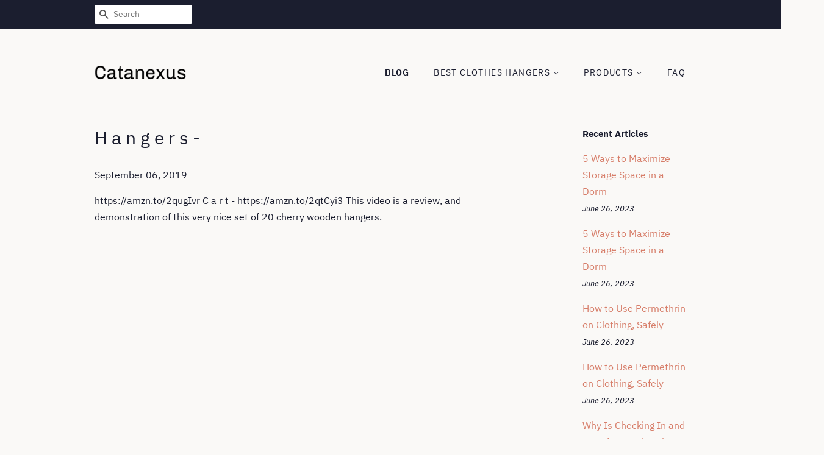

--- FILE ---
content_type: text/html; charset=utf-8
request_url: https://catanexus.com/blogs/news/h-a-n-g-e-r-s
body_size: 25947
content:
<!doctype html>
<html class="no-js">
<head>
<meta name="p:domain_verify" content="e9594d594dc31cfe6a3ef7593bef229e"/>
  
  <!-- Basic page needs ================================================== -->
  <meta charset="utf-8">
  <meta http-equiv="X-UA-Compatible" content="IE=edge,chrome=1">

  

  <!-- Title and description ================================================== -->
  <title>
  H a n g e r s - &ndash; Catanexus
  </title>

  
  <meta name="description" content="https://amzn.to/2qugIvr C a r t - https://amzn.to/2qtCyi3 This video is a review, and demonstration of this very nice set of 20 cherry wooden hangers.">
  

  <!-- Social meta ================================================== -->
  <!-- /snippets/social-meta-tags.liquid -->




<meta property="og:site_name" content="Catanexus">
<meta property="og:url" content="https://catanexus.com/blogs/news/h-a-n-g-e-r-s">
<meta property="og:title" content="H a n g e r s -">
<meta property="og:type" content="article">
<meta property="og:description" content="https://amzn.to/2qugIvr C a r t - https://amzn.to/2qtCyi3 This video is a review, and demonstration of this very nice set of 20 cherry wooden hangers.">





<meta name="twitter:card" content="summary_large_image">
<meta name="twitter:title" content="H a n g e r s -">
<meta name="twitter:description" content="https://amzn.to/2qugIvr C a r t - https://amzn.to/2qtCyi3 This video is a review, and demonstration of this very nice set of 20 cherry wooden hangers.">


  <!-- Helpers ================================================== -->
  <link rel="canonical" href="https://catanexus.com/blogs/news/h-a-n-g-e-r-s">
  <meta name="viewport" content="width=device-width,initial-scale=1">
  <meta name="theme-color" content="#d77e6a">

  <!-- CSS ================================================== -->
  <link href="//catanexus.com/cdn/shop/t/2/assets/timber.scss.css?v=148042762390933128261656111138" rel="stylesheet" type="text/css" media="all" />
  <link href="//catanexus.com/cdn/shop/t/2/assets/theme.scss.css?v=42432036392668804851656111138" rel="stylesheet" type="text/css" media="all" />

  <script>
    window.theme = window.theme || {};

    var theme = {
      strings: {
        addToCart: "Add to Cart",
        soldOut: "Sold Out",
        unavailable: "Unavailable",
        zoomClose: "Close (Esc)",
        zoomPrev: "Previous (Left arrow key)",
        zoomNext: "Next (Right arrow key)",
        addressError: "Error looking up that address",
        addressNoResults: "No results for that address",
        addressQueryLimit: "You have exceeded the Google API usage limit. Consider upgrading to a \u003ca href=\"https:\/\/developers.google.com\/maps\/premium\/usage-limits\"\u003ePremium Plan\u003c\/a\u003e.",
        authError: "There was a problem authenticating your Google Maps API Key."
      },
      settings: {
        // Adding some settings to allow the editor to update correctly when they are changed
        enableWideLayout: false,
        typeAccentTransform: true,
        typeAccentSpacing: true,
        baseFontSize: '16px',
        headerBaseFontSize: '30px',
        accentFontSize: '14px'
      },
      variables: {
        mediaQueryMedium: 'screen and (max-width: 768px)',
        bpSmall: false
      },
      moneyFormat: "${{amount}}"
    }

    document.documentElement.className = document.documentElement.className.replace('no-js', 'supports-js');
  </script>

  <!-- Header hook for plugins ================================================== -->
  <script>window.performance && window.performance.mark && window.performance.mark('shopify.content_for_header.start');</script><meta id="shopify-digital-wallet" name="shopify-digital-wallet" content="/6615203895/digital_wallets/dialog">
<link rel="alternate" type="application/atom+xml" title="Feed" href="/blogs/news.atom" />
<script async="async" src="/checkouts/internal/preloads.js?locale=en-US"></script>
<script id="shopify-features" type="application/json">{"accessToken":"5b7aaea52eeda87b27e0a0c269e1b6a9","betas":["rich-media-storefront-analytics"],"domain":"catanexus.com","predictiveSearch":true,"shopId":6615203895,"locale":"en"}</script>
<script>var Shopify = Shopify || {};
Shopify.shop = "catanexus.myshopify.com";
Shopify.locale = "en";
Shopify.currency = {"active":"USD","rate":"1.0"};
Shopify.country = "US";
Shopify.theme = {"name":"minimal2-customized-06mar2019-0158pm","id":34058698807,"schema_name":"Minimal","schema_version":"10.0.2","theme_store_id":null,"role":"main"};
Shopify.theme.handle = "null";
Shopify.theme.style = {"id":null,"handle":null};
Shopify.cdnHost = "catanexus.com/cdn";
Shopify.routes = Shopify.routes || {};
Shopify.routes.root = "/";</script>
<script type="module">!function(o){(o.Shopify=o.Shopify||{}).modules=!0}(window);</script>
<script>!function(o){function n(){var o=[];function n(){o.push(Array.prototype.slice.apply(arguments))}return n.q=o,n}var t=o.Shopify=o.Shopify||{};t.loadFeatures=n(),t.autoloadFeatures=n()}(window);</script>
<script id="shop-js-analytics" type="application/json">{"pageType":"article"}</script>
<script defer="defer" async type="module" src="//catanexus.com/cdn/shopifycloud/shop-js/modules/v2/client.init-shop-cart-sync_IZsNAliE.en.esm.js"></script>
<script defer="defer" async type="module" src="//catanexus.com/cdn/shopifycloud/shop-js/modules/v2/chunk.common_0OUaOowp.esm.js"></script>
<script type="module">
  await import("//catanexus.com/cdn/shopifycloud/shop-js/modules/v2/client.init-shop-cart-sync_IZsNAliE.en.esm.js");
await import("//catanexus.com/cdn/shopifycloud/shop-js/modules/v2/chunk.common_0OUaOowp.esm.js");

  window.Shopify.SignInWithShop?.initShopCartSync?.({"fedCMEnabled":true,"windoidEnabled":true});

</script>
<script id="__st">var __st={"a":6615203895,"offset":-18000,"reqid":"852b194c-e746-484b-9c63-a1373fbf261c-1768448221","pageurl":"catanexus.com\/blogs\/news\/h-a-n-g-e-r-s","s":"articles-36527177783","u":"c9173c25a3e5","p":"article","rtyp":"article","rid":36527177783};</script>
<script>window.ShopifyPaypalV4VisibilityTracking = true;</script>
<script id="captcha-bootstrap">!function(){'use strict';const t='contact',e='account',n='new_comment',o=[[t,t],['blogs',n],['comments',n],[t,'customer']],c=[[e,'customer_login'],[e,'guest_login'],[e,'recover_customer_password'],[e,'create_customer']],r=t=>t.map((([t,e])=>`form[action*='/${t}']:not([data-nocaptcha='true']) input[name='form_type'][value='${e}']`)).join(','),a=t=>()=>t?[...document.querySelectorAll(t)].map((t=>t.form)):[];function s(){const t=[...o],e=r(t);return a(e)}const i='password',u='form_key',d=['recaptcha-v3-token','g-recaptcha-response','h-captcha-response',i],f=()=>{try{return window.sessionStorage}catch{return}},m='__shopify_v',_=t=>t.elements[u];function p(t,e,n=!1){try{const o=window.sessionStorage,c=JSON.parse(o.getItem(e)),{data:r}=function(t){const{data:e,action:n}=t;return t[m]||n?{data:e,action:n}:{data:t,action:n}}(c);for(const[e,n]of Object.entries(r))t.elements[e]&&(t.elements[e].value=n);n&&o.removeItem(e)}catch(o){console.error('form repopulation failed',{error:o})}}const l='form_type',E='cptcha';function T(t){t.dataset[E]=!0}const w=window,h=w.document,L='Shopify',v='ce_forms',y='captcha';let A=!1;((t,e)=>{const n=(g='f06e6c50-85a8-45c8-87d0-21a2b65856fe',I='https://cdn.shopify.com/shopifycloud/storefront-forms-hcaptcha/ce_storefront_forms_captcha_hcaptcha.v1.5.2.iife.js',D={infoText:'Protected by hCaptcha',privacyText:'Privacy',termsText:'Terms'},(t,e,n)=>{const o=w[L][v],c=o.bindForm;if(c)return c(t,g,e,D).then(n);var r;o.q.push([[t,g,e,D],n]),r=I,A||(h.body.append(Object.assign(h.createElement('script'),{id:'captcha-provider',async:!0,src:r})),A=!0)});var g,I,D;w[L]=w[L]||{},w[L][v]=w[L][v]||{},w[L][v].q=[],w[L][y]=w[L][y]||{},w[L][y].protect=function(t,e){n(t,void 0,e),T(t)},Object.freeze(w[L][y]),function(t,e,n,w,h,L){const[v,y,A,g]=function(t,e,n){const i=e?o:[],u=t?c:[],d=[...i,...u],f=r(d),m=r(i),_=r(d.filter((([t,e])=>n.includes(e))));return[a(f),a(m),a(_),s()]}(w,h,L),I=t=>{const e=t.target;return e instanceof HTMLFormElement?e:e&&e.form},D=t=>v().includes(t);t.addEventListener('submit',(t=>{const e=I(t);if(!e)return;const n=D(e)&&!e.dataset.hcaptchaBound&&!e.dataset.recaptchaBound,o=_(e),c=g().includes(e)&&(!o||!o.value);(n||c)&&t.preventDefault(),c&&!n&&(function(t){try{if(!f())return;!function(t){const e=f();if(!e)return;const n=_(t);if(!n)return;const o=n.value;o&&e.removeItem(o)}(t);const e=Array.from(Array(32),(()=>Math.random().toString(36)[2])).join('');!function(t,e){_(t)||t.append(Object.assign(document.createElement('input'),{type:'hidden',name:u})),t.elements[u].value=e}(t,e),function(t,e){const n=f();if(!n)return;const o=[...t.querySelectorAll(`input[type='${i}']`)].map((({name:t})=>t)),c=[...d,...o],r={};for(const[a,s]of new FormData(t).entries())c.includes(a)||(r[a]=s);n.setItem(e,JSON.stringify({[m]:1,action:t.action,data:r}))}(t,e)}catch(e){console.error('failed to persist form',e)}}(e),e.submit())}));const S=(t,e)=>{t&&!t.dataset[E]&&(n(t,e.some((e=>e===t))),T(t))};for(const o of['focusin','change'])t.addEventListener(o,(t=>{const e=I(t);D(e)&&S(e,y())}));const B=e.get('form_key'),M=e.get(l),P=B&&M;t.addEventListener('DOMContentLoaded',(()=>{const t=y();if(P)for(const e of t)e.elements[l].value===M&&p(e,B);[...new Set([...A(),...v().filter((t=>'true'===t.dataset.shopifyCaptcha))])].forEach((e=>S(e,t)))}))}(h,new URLSearchParams(w.location.search),n,t,e,['guest_login'])})(!0,!0)}();</script>
<script integrity="sha256-4kQ18oKyAcykRKYeNunJcIwy7WH5gtpwJnB7kiuLZ1E=" data-source-attribution="shopify.loadfeatures" defer="defer" src="//catanexus.com/cdn/shopifycloud/storefront/assets/storefront/load_feature-a0a9edcb.js" crossorigin="anonymous"></script>
<script data-source-attribution="shopify.dynamic_checkout.dynamic.init">var Shopify=Shopify||{};Shopify.PaymentButton=Shopify.PaymentButton||{isStorefrontPortableWallets:!0,init:function(){window.Shopify.PaymentButton.init=function(){};var t=document.createElement("script");t.src="https://catanexus.com/cdn/shopifycloud/portable-wallets/latest/portable-wallets.en.js",t.type="module",document.head.appendChild(t)}};
</script>
<script data-source-attribution="shopify.dynamic_checkout.buyer_consent">
  function portableWalletsHideBuyerConsent(e){var t=document.getElementById("shopify-buyer-consent"),n=document.getElementById("shopify-subscription-policy-button");t&&n&&(t.classList.add("hidden"),t.setAttribute("aria-hidden","true"),n.removeEventListener("click",e))}function portableWalletsShowBuyerConsent(e){var t=document.getElementById("shopify-buyer-consent"),n=document.getElementById("shopify-subscription-policy-button");t&&n&&(t.classList.remove("hidden"),t.removeAttribute("aria-hidden"),n.addEventListener("click",e))}window.Shopify?.PaymentButton&&(window.Shopify.PaymentButton.hideBuyerConsent=portableWalletsHideBuyerConsent,window.Shopify.PaymentButton.showBuyerConsent=portableWalletsShowBuyerConsent);
</script>
<script data-source-attribution="shopify.dynamic_checkout.cart.bootstrap">document.addEventListener("DOMContentLoaded",(function(){function t(){return document.querySelector("shopify-accelerated-checkout-cart, shopify-accelerated-checkout")}if(t())Shopify.PaymentButton.init();else{new MutationObserver((function(e,n){t()&&(Shopify.PaymentButton.init(),n.disconnect())})).observe(document.body,{childList:!0,subtree:!0})}}));
</script>

<script>window.performance && window.performance.mark && window.performance.mark('shopify.content_for_header.end');</script>

  <script src="//catanexus.com/cdn/shop/t/2/assets/jquery-2.2.3.min.js?v=58211863146907186831551984485" type="text/javascript"></script>

  <script src="//catanexus.com/cdn/shop/t/2/assets/lazysizes.min.js?v=177476512571513845041551984485" async="async"></script>

  
  

<link href="https://monorail-edge.shopifysvc.com" rel="dns-prefetch">
<script>(function(){if ("sendBeacon" in navigator && "performance" in window) {try {var session_token_from_headers = performance.getEntriesByType('navigation')[0].serverTiming.find(x => x.name == '_s').description;} catch {var session_token_from_headers = undefined;}var session_cookie_matches = document.cookie.match(/_shopify_s=([^;]*)/);var session_token_from_cookie = session_cookie_matches && session_cookie_matches.length === 2 ? session_cookie_matches[1] : "";var session_token = session_token_from_headers || session_token_from_cookie || "";function handle_abandonment_event(e) {var entries = performance.getEntries().filter(function(entry) {return /monorail-edge.shopifysvc.com/.test(entry.name);});if (!window.abandonment_tracked && entries.length === 0) {window.abandonment_tracked = true;var currentMs = Date.now();var navigation_start = performance.timing.navigationStart;var payload = {shop_id: 6615203895,url: window.location.href,navigation_start,duration: currentMs - navigation_start,session_token,page_type: "article"};window.navigator.sendBeacon("https://monorail-edge.shopifysvc.com/v1/produce", JSON.stringify({schema_id: "online_store_buyer_site_abandonment/1.1",payload: payload,metadata: {event_created_at_ms: currentMs,event_sent_at_ms: currentMs}}));}}window.addEventListener('pagehide', handle_abandonment_event);}}());</script>
<script id="web-pixels-manager-setup">(function e(e,d,r,n,o){if(void 0===o&&(o={}),!Boolean(null===(a=null===(i=window.Shopify)||void 0===i?void 0:i.analytics)||void 0===a?void 0:a.replayQueue)){var i,a;window.Shopify=window.Shopify||{};var t=window.Shopify;t.analytics=t.analytics||{};var s=t.analytics;s.replayQueue=[],s.publish=function(e,d,r){return s.replayQueue.push([e,d,r]),!0};try{self.performance.mark("wpm:start")}catch(e){}var l=function(){var e={modern:/Edge?\/(1{2}[4-9]|1[2-9]\d|[2-9]\d{2}|\d{4,})\.\d+(\.\d+|)|Firefox\/(1{2}[4-9]|1[2-9]\d|[2-9]\d{2}|\d{4,})\.\d+(\.\d+|)|Chrom(ium|e)\/(9{2}|\d{3,})\.\d+(\.\d+|)|(Maci|X1{2}).+ Version\/(15\.\d+|(1[6-9]|[2-9]\d|\d{3,})\.\d+)([,.]\d+|)( \(\w+\)|)( Mobile\/\w+|) Safari\/|Chrome.+OPR\/(9{2}|\d{3,})\.\d+\.\d+|(CPU[ +]OS|iPhone[ +]OS|CPU[ +]iPhone|CPU IPhone OS|CPU iPad OS)[ +]+(15[._]\d+|(1[6-9]|[2-9]\d|\d{3,})[._]\d+)([._]\d+|)|Android:?[ /-](13[3-9]|1[4-9]\d|[2-9]\d{2}|\d{4,})(\.\d+|)(\.\d+|)|Android.+Firefox\/(13[5-9]|1[4-9]\d|[2-9]\d{2}|\d{4,})\.\d+(\.\d+|)|Android.+Chrom(ium|e)\/(13[3-9]|1[4-9]\d|[2-9]\d{2}|\d{4,})\.\d+(\.\d+|)|SamsungBrowser\/([2-9]\d|\d{3,})\.\d+/,legacy:/Edge?\/(1[6-9]|[2-9]\d|\d{3,})\.\d+(\.\d+|)|Firefox\/(5[4-9]|[6-9]\d|\d{3,})\.\d+(\.\d+|)|Chrom(ium|e)\/(5[1-9]|[6-9]\d|\d{3,})\.\d+(\.\d+|)([\d.]+$|.*Safari\/(?![\d.]+ Edge\/[\d.]+$))|(Maci|X1{2}).+ Version\/(10\.\d+|(1[1-9]|[2-9]\d|\d{3,})\.\d+)([,.]\d+|)( \(\w+\)|)( Mobile\/\w+|) Safari\/|Chrome.+OPR\/(3[89]|[4-9]\d|\d{3,})\.\d+\.\d+|(CPU[ +]OS|iPhone[ +]OS|CPU[ +]iPhone|CPU IPhone OS|CPU iPad OS)[ +]+(10[._]\d+|(1[1-9]|[2-9]\d|\d{3,})[._]\d+)([._]\d+|)|Android:?[ /-](13[3-9]|1[4-9]\d|[2-9]\d{2}|\d{4,})(\.\d+|)(\.\d+|)|Mobile Safari.+OPR\/([89]\d|\d{3,})\.\d+\.\d+|Android.+Firefox\/(13[5-9]|1[4-9]\d|[2-9]\d{2}|\d{4,})\.\d+(\.\d+|)|Android.+Chrom(ium|e)\/(13[3-9]|1[4-9]\d|[2-9]\d{2}|\d{4,})\.\d+(\.\d+|)|Android.+(UC? ?Browser|UCWEB|U3)[ /]?(15\.([5-9]|\d{2,})|(1[6-9]|[2-9]\d|\d{3,})\.\d+)\.\d+|SamsungBrowser\/(5\.\d+|([6-9]|\d{2,})\.\d+)|Android.+MQ{2}Browser\/(14(\.(9|\d{2,})|)|(1[5-9]|[2-9]\d|\d{3,})(\.\d+|))(\.\d+|)|K[Aa][Ii]OS\/(3\.\d+|([4-9]|\d{2,})\.\d+)(\.\d+|)/},d=e.modern,r=e.legacy,n=navigator.userAgent;return n.match(d)?"modern":n.match(r)?"legacy":"unknown"}(),u="modern"===l?"modern":"legacy",c=(null!=n?n:{modern:"",legacy:""})[u],f=function(e){return[e.baseUrl,"/wpm","/b",e.hashVersion,"modern"===e.buildTarget?"m":"l",".js"].join("")}({baseUrl:d,hashVersion:r,buildTarget:u}),m=function(e){var d=e.version,r=e.bundleTarget,n=e.surface,o=e.pageUrl,i=e.monorailEndpoint;return{emit:function(e){var a=e.status,t=e.errorMsg,s=(new Date).getTime(),l=JSON.stringify({metadata:{event_sent_at_ms:s},events:[{schema_id:"web_pixels_manager_load/3.1",payload:{version:d,bundle_target:r,page_url:o,status:a,surface:n,error_msg:t},metadata:{event_created_at_ms:s}}]});if(!i)return console&&console.warn&&console.warn("[Web Pixels Manager] No Monorail endpoint provided, skipping logging."),!1;try{return self.navigator.sendBeacon.bind(self.navigator)(i,l)}catch(e){}var u=new XMLHttpRequest;try{return u.open("POST",i,!0),u.setRequestHeader("Content-Type","text/plain"),u.send(l),!0}catch(e){return console&&console.warn&&console.warn("[Web Pixels Manager] Got an unhandled error while logging to Monorail."),!1}}}}({version:r,bundleTarget:l,surface:e.surface,pageUrl:self.location.href,monorailEndpoint:e.monorailEndpoint});try{o.browserTarget=l,function(e){var d=e.src,r=e.async,n=void 0===r||r,o=e.onload,i=e.onerror,a=e.sri,t=e.scriptDataAttributes,s=void 0===t?{}:t,l=document.createElement("script"),u=document.querySelector("head"),c=document.querySelector("body");if(l.async=n,l.src=d,a&&(l.integrity=a,l.crossOrigin="anonymous"),s)for(var f in s)if(Object.prototype.hasOwnProperty.call(s,f))try{l.dataset[f]=s[f]}catch(e){}if(o&&l.addEventListener("load",o),i&&l.addEventListener("error",i),u)u.appendChild(l);else{if(!c)throw new Error("Did not find a head or body element to append the script");c.appendChild(l)}}({src:f,async:!0,onload:function(){if(!function(){var e,d;return Boolean(null===(d=null===(e=window.Shopify)||void 0===e?void 0:e.analytics)||void 0===d?void 0:d.initialized)}()){var d=window.webPixelsManager.init(e)||void 0;if(d){var r=window.Shopify.analytics;r.replayQueue.forEach((function(e){var r=e[0],n=e[1],o=e[2];d.publishCustomEvent(r,n,o)})),r.replayQueue=[],r.publish=d.publishCustomEvent,r.visitor=d.visitor,r.initialized=!0}}},onerror:function(){return m.emit({status:"failed",errorMsg:"".concat(f," has failed to load")})},sri:function(e){var d=/^sha384-[A-Za-z0-9+/=]+$/;return"string"==typeof e&&d.test(e)}(c)?c:"",scriptDataAttributes:o}),m.emit({status:"loading"})}catch(e){m.emit({status:"failed",errorMsg:(null==e?void 0:e.message)||"Unknown error"})}}})({shopId: 6615203895,storefrontBaseUrl: "https://catanexus.com",extensionsBaseUrl: "https://extensions.shopifycdn.com/cdn/shopifycloud/web-pixels-manager",monorailEndpoint: "https://monorail-edge.shopifysvc.com/unstable/produce_batch",surface: "storefront-renderer",enabledBetaFlags: ["2dca8a86"],webPixelsConfigList: [{"id":"shopify-app-pixel","configuration":"{}","eventPayloadVersion":"v1","runtimeContext":"STRICT","scriptVersion":"0450","apiClientId":"shopify-pixel","type":"APP","privacyPurposes":["ANALYTICS","MARKETING"]},{"id":"shopify-custom-pixel","eventPayloadVersion":"v1","runtimeContext":"LAX","scriptVersion":"0450","apiClientId":"shopify-pixel","type":"CUSTOM","privacyPurposes":["ANALYTICS","MARKETING"]}],isMerchantRequest: false,initData: {"shop":{"name":"Catanexus","paymentSettings":{"currencyCode":"USD"},"myshopifyDomain":"catanexus.myshopify.com","countryCode":"US","storefrontUrl":"https:\/\/catanexus.com"},"customer":null,"cart":null,"checkout":null,"productVariants":[],"purchasingCompany":null},},"https://catanexus.com/cdn","7cecd0b6w90c54c6cpe92089d5m57a67346",{"modern":"","legacy":""},{"shopId":"6615203895","storefrontBaseUrl":"https:\/\/catanexus.com","extensionBaseUrl":"https:\/\/extensions.shopifycdn.com\/cdn\/shopifycloud\/web-pixels-manager","surface":"storefront-renderer","enabledBetaFlags":"[\"2dca8a86\"]","isMerchantRequest":"false","hashVersion":"7cecd0b6w90c54c6cpe92089d5m57a67346","publish":"custom","events":"[[\"page_viewed\",{}]]"});</script><script>
  window.ShopifyAnalytics = window.ShopifyAnalytics || {};
  window.ShopifyAnalytics.meta = window.ShopifyAnalytics.meta || {};
  window.ShopifyAnalytics.meta.currency = 'USD';
  var meta = {"page":{"pageType":"article","resourceType":"article","resourceId":36527177783,"requestId":"852b194c-e746-484b-9c63-a1373fbf261c-1768448221"}};
  for (var attr in meta) {
    window.ShopifyAnalytics.meta[attr] = meta[attr];
  }
</script>
<script class="analytics">
  (function () {
    var customDocumentWrite = function(content) {
      var jquery = null;

      if (window.jQuery) {
        jquery = window.jQuery;
      } else if (window.Checkout && window.Checkout.$) {
        jquery = window.Checkout.$;
      }

      if (jquery) {
        jquery('body').append(content);
      }
    };

    var hasLoggedConversion = function(token) {
      if (token) {
        return document.cookie.indexOf('loggedConversion=' + token) !== -1;
      }
      return false;
    }

    var setCookieIfConversion = function(token) {
      if (token) {
        var twoMonthsFromNow = new Date(Date.now());
        twoMonthsFromNow.setMonth(twoMonthsFromNow.getMonth() + 2);

        document.cookie = 'loggedConversion=' + token + '; expires=' + twoMonthsFromNow;
      }
    }

    var trekkie = window.ShopifyAnalytics.lib = window.trekkie = window.trekkie || [];
    if (trekkie.integrations) {
      return;
    }
    trekkie.methods = [
      'identify',
      'page',
      'ready',
      'track',
      'trackForm',
      'trackLink'
    ];
    trekkie.factory = function(method) {
      return function() {
        var args = Array.prototype.slice.call(arguments);
        args.unshift(method);
        trekkie.push(args);
        return trekkie;
      };
    };
    for (var i = 0; i < trekkie.methods.length; i++) {
      var key = trekkie.methods[i];
      trekkie[key] = trekkie.factory(key);
    }
    trekkie.load = function(config) {
      trekkie.config = config || {};
      trekkie.config.initialDocumentCookie = document.cookie;
      var first = document.getElementsByTagName('script')[0];
      var script = document.createElement('script');
      script.type = 'text/javascript';
      script.onerror = function(e) {
        var scriptFallback = document.createElement('script');
        scriptFallback.type = 'text/javascript';
        scriptFallback.onerror = function(error) {
                var Monorail = {
      produce: function produce(monorailDomain, schemaId, payload) {
        var currentMs = new Date().getTime();
        var event = {
          schema_id: schemaId,
          payload: payload,
          metadata: {
            event_created_at_ms: currentMs,
            event_sent_at_ms: currentMs
          }
        };
        return Monorail.sendRequest("https://" + monorailDomain + "/v1/produce", JSON.stringify(event));
      },
      sendRequest: function sendRequest(endpointUrl, payload) {
        // Try the sendBeacon API
        if (window && window.navigator && typeof window.navigator.sendBeacon === 'function' && typeof window.Blob === 'function' && !Monorail.isIos12()) {
          var blobData = new window.Blob([payload], {
            type: 'text/plain'
          });

          if (window.navigator.sendBeacon(endpointUrl, blobData)) {
            return true;
          } // sendBeacon was not successful

        } // XHR beacon

        var xhr = new XMLHttpRequest();

        try {
          xhr.open('POST', endpointUrl);
          xhr.setRequestHeader('Content-Type', 'text/plain');
          xhr.send(payload);
        } catch (e) {
          console.log(e);
        }

        return false;
      },
      isIos12: function isIos12() {
        return window.navigator.userAgent.lastIndexOf('iPhone; CPU iPhone OS 12_') !== -1 || window.navigator.userAgent.lastIndexOf('iPad; CPU OS 12_') !== -1;
      }
    };
    Monorail.produce('monorail-edge.shopifysvc.com',
      'trekkie_storefront_load_errors/1.1',
      {shop_id: 6615203895,
      theme_id: 34058698807,
      app_name: "storefront",
      context_url: window.location.href,
      source_url: "//catanexus.com/cdn/s/trekkie.storefront.55c6279c31a6628627b2ba1c5ff367020da294e2.min.js"});

        };
        scriptFallback.async = true;
        scriptFallback.src = '//catanexus.com/cdn/s/trekkie.storefront.55c6279c31a6628627b2ba1c5ff367020da294e2.min.js';
        first.parentNode.insertBefore(scriptFallback, first);
      };
      script.async = true;
      script.src = '//catanexus.com/cdn/s/trekkie.storefront.55c6279c31a6628627b2ba1c5ff367020da294e2.min.js';
      first.parentNode.insertBefore(script, first);
    };
    trekkie.load(
      {"Trekkie":{"appName":"storefront","development":false,"defaultAttributes":{"shopId":6615203895,"isMerchantRequest":null,"themeId":34058698807,"themeCityHash":"5302247551636787702","contentLanguage":"en","currency":"USD","eventMetadataId":"1e6030a4-a1ac-473c-861c-19e7564f0d49"},"isServerSideCookieWritingEnabled":true,"monorailRegion":"shop_domain","enabledBetaFlags":["65f19447"]},"Session Attribution":{},"S2S":{"facebookCapiEnabled":false,"source":"trekkie-storefront-renderer","apiClientId":580111}}
    );

    var loaded = false;
    trekkie.ready(function() {
      if (loaded) return;
      loaded = true;

      window.ShopifyAnalytics.lib = window.trekkie;

      var originalDocumentWrite = document.write;
      document.write = customDocumentWrite;
      try { window.ShopifyAnalytics.merchantGoogleAnalytics.call(this); } catch(error) {};
      document.write = originalDocumentWrite;

      window.ShopifyAnalytics.lib.page(null,{"pageType":"article","resourceType":"article","resourceId":36527177783,"requestId":"852b194c-e746-484b-9c63-a1373fbf261c-1768448221","shopifyEmitted":true});

      var match = window.location.pathname.match(/checkouts\/(.+)\/(thank_you|post_purchase)/)
      var token = match? match[1]: undefined;
      if (!hasLoggedConversion(token)) {
        setCookieIfConversion(token);
        
      }
    });


        var eventsListenerScript = document.createElement('script');
        eventsListenerScript.async = true;
        eventsListenerScript.src = "//catanexus.com/cdn/shopifycloud/storefront/assets/shop_events_listener-3da45d37.js";
        document.getElementsByTagName('head')[0].appendChild(eventsListenerScript);

})();</script>
<script
  defer
  src="https://catanexus.com/cdn/shopifycloud/perf-kit/shopify-perf-kit-3.0.3.min.js"
  data-application="storefront-renderer"
  data-shop-id="6615203895"
  data-render-region="gcp-us-central1"
  data-page-type="article"
  data-theme-instance-id="34058698807"
  data-theme-name="Minimal"
  data-theme-version="10.0.2"
  data-monorail-region="shop_domain"
  data-resource-timing-sampling-rate="10"
  data-shs="true"
  data-shs-beacon="true"
  data-shs-export-with-fetch="true"
  data-shs-logs-sample-rate="1"
  data-shs-beacon-endpoint="https://catanexus.com/api/collect"
></script>
</head>

<body id="h-a-n-g-e-r-s" class="template-article" >

  <div id="shopify-section-header" class="shopify-section"><style>
  .logo__image-wrapper {
    max-width: 150px;
  }
  /*================= If logo is above navigation ================== */
  

  /*============ If logo is on the same line as navigation ============ */
  


  
    @media screen and (min-width: 769px) {
      .site-nav {
        text-align: right!important;
      }
    }
  
</style>

<div data-section-id="header" data-section-type="header-section">
  <div class="header-bar">
    <div class="wrapper medium-down--hide">
      <div class="post-large--display-table">

        
          <div class="header-bar__left post-large--display-table-cell">

            

            

            
              <div class="header-bar__module header-bar__search">
                


  <form action="/search" method="get" class="header-bar__search-form clearfix" role="search">
    
    <button type="submit" class="btn btn--search icon-fallback-text header-bar__search-submit">
      <span class="icon icon-search" aria-hidden="true"></span>
      <span class="fallback-text">Search</span>
    </button>
    <input type="search" name="q" value="" aria-label="Search" class="header-bar__search-input" placeholder="Search">
  </form>


              </div>
            

          </div>
        

        <div class="header-bar__right post-large--display-table-cell">

          

          
            
          

        </div>
      </div>
    </div>

    <div class="wrapper post-large--hide announcement-bar--mobile">
      
    </div>

    <div class="wrapper post-large--hide">
      
        <button type="button" class="mobile-nav-trigger" id="MobileNavTrigger" aria-controls="MobileNav" aria-expanded="false">
          <span class="icon icon-hamburger" aria-hidden="true"></span>
          Menu
        </button>
      
      <a href="/cart" class="cart-page-link mobile-cart-page-link">
        <span class="icon icon-cart header-bar__cart-icon" aria-hidden="true"></span>
        Cart <span class="cart-count hidden-count">0</span>
      </a>
    </div>
    <nav role="navigation">
  <ul id="MobileNav" class="mobile-nav post-large--hide">
    
      
        <li class="mobile-nav__link">
          <a
            href="/blogs/news"
            class="mobile-nav"
            aria-current="page">
            Blog
          </a>
        </li>
      
    
      
        
        <li class="mobile-nav__link" aria-haspopup="true">
          <a
            href="/pages/best-clothes-hangers"
            class="mobile-nav__sublist-trigger"
            aria-controls="MobileNav-Parent-2"
            aria-expanded="false">
            Best Clothes Hangers
            <span class="icon-fallback-text mobile-nav__sublist-expand" aria-hidden="true">
  <span class="icon icon-plus" aria-hidden="true"></span>
  <span class="fallback-text">+</span>
</span>
<span class="icon-fallback-text mobile-nav__sublist-contract" aria-hidden="true">
  <span class="icon icon-minus" aria-hidden="true"></span>
  <span class="fallback-text">-</span>
</span>

          </a>
          <ul
            id="MobileNav-Parent-2"
            class="mobile-nav__sublist">
            
            
              
                <li class="mobile-nav__sublist-link">
                  <a
                    href="/pages/reviews-of-clothes-hangers"
                    >
                    Reviews of Clothes Hangers
                  </a>
                </li>
              
            
              
                <li class="mobile-nav__sublist-link">
                  <a
                    href="/pages/best-clothes-hangers"
                    >
                    Best Clothes Hangers
                  </a>
                </li>
              
            
          </ul>
        </li>
      
    
      
        
        <li class="mobile-nav__link" aria-haspopup="true">
          <a
            href="/collections/clothes-hangers"
            class="mobile-nav__sublist-trigger"
            aria-controls="MobileNav-Parent-3"
            aria-expanded="false">
            Products
            <span class="icon-fallback-text mobile-nav__sublist-expand" aria-hidden="true">
  <span class="icon icon-plus" aria-hidden="true"></span>
  <span class="fallback-text">+</span>
</span>
<span class="icon-fallback-text mobile-nav__sublist-contract" aria-hidden="true">
  <span class="icon icon-minus" aria-hidden="true"></span>
  <span class="fallback-text">-</span>
</span>

          </a>
          <ul
            id="MobileNav-Parent-3"
            class="mobile-nav__sublist">
            
              <li class="mobile-nav__sublist-link ">
                <a href="/collections/clothes-hangers" class="site-nav__link">All <span class="visually-hidden">Products</span></a>
              </li>
            
            
              
                <li class="mobile-nav__sublist-link">
                  <a
                    href="/collections/clothes-hangers"
                    >
                    Clothes Hangers
                  </a>
                </li>
              
            
          </ul>
        </li>
      
    
      
        <li class="mobile-nav__link">
          <a
            href="/pages/frequently-asked-questions"
            class="mobile-nav"
            >
            FAQ
          </a>
        </li>
      
    

    

    <li class="mobile-nav__link">
      
        <div class="header-bar__module header-bar__search">
          


  <form action="/search" method="get" class="header-bar__search-form clearfix" role="search">
    
    <button type="submit" class="btn btn--search icon-fallback-text header-bar__search-submit">
      <span class="icon icon-search" aria-hidden="true"></span>
      <span class="fallback-text">Search</span>
    </button>
    <input type="search" name="q" value="" aria-label="Search" class="header-bar__search-input" placeholder="Search">
  </form>


        </div>
      
    </li>
  </ul>
</nav>

  </div>

  <header class="site-header" role="banner">
    <div class="wrapper">

      
        <div class="grid--full post-large--display-table">
          <div class="grid__item post-large--one-third post-large--display-table-cell">
            
              <div class="h1 site-header__logo" itemscope itemtype="http://schema.org/Organization">
            
              
                <noscript>
                  
                  <div class="logo__image-wrapper">
                    <img src="//catanexus.com/cdn/shop/files/Catanexus_IBM_Plex_Sans_150x.png?v=1613634273" alt="Catanexus" />
                  </div>
                </noscript>
                <div class="logo__image-wrapper supports-js">
                  <a href="/" itemprop="url" style="padding-top:30.859375%;">
                    
                    <img class="logo__image lazyload"
                         src="//catanexus.com/cdn/shop/files/Catanexus_IBM_Plex_Sans_300x300.png?v=1613634273"
                         data-src="//catanexus.com/cdn/shop/files/Catanexus_IBM_Plex_Sans_{width}x.png?v=1613634273"
                         data-widths="[120, 180, 360, 540, 720, 900, 1080, 1296, 1512, 1728, 1944, 2048]"
                         data-aspectratio="3.240506329113924"
                         data-sizes="auto"
                         alt="Catanexus"
                         itemprop="logo">
                  </a>
                </div>
              
            
              </div>
            
          </div>
          <div class="grid__item post-large--two-thirds post-large--display-table-cell medium-down--hide">
            
<nav>
  <ul class="site-nav" id="AccessibleNav">
    
      
        <li class="site-nav--active">
          <a
            href="/blogs/news"
            class="site-nav__link"
            data-meganav-type="child"
            aria-current="page">
              Blog
          </a>
        </li>
      
    
      
      
        <li 
          class="site-nav--has-dropdown "
          aria-haspopup="true">
          <a
            href="/pages/best-clothes-hangers"
            class="site-nav__link"
            data-meganav-type="parent"
            aria-controls="MenuParent-2"
            aria-expanded="false"
            >
              Best Clothes Hangers
              <span class="icon icon-arrow-down" aria-hidden="true"></span>
          </a>
          <ul
            id="MenuParent-2"
            class="site-nav__dropdown "
            data-meganav-dropdown>
            
              
                <li>
                  <a
                    href="/pages/reviews-of-clothes-hangers"
                    class="site-nav__link"
                    data-meganav-type="child"
                    
                    tabindex="-1">
                      Reviews of Clothes Hangers
                  </a>
                </li>
              
            
              
                <li>
                  <a
                    href="/pages/best-clothes-hangers"
                    class="site-nav__link"
                    data-meganav-type="child"
                    
                    tabindex="-1">
                      Best Clothes Hangers
                  </a>
                </li>
              
            
          </ul>
        </li>
      
    
      
      
        <li 
          class="site-nav--has-dropdown "
          aria-haspopup="true">
          <a
            href="/collections/clothes-hangers"
            class="site-nav__link"
            data-meganav-type="parent"
            aria-controls="MenuParent-3"
            aria-expanded="false"
            >
              Products
              <span class="icon icon-arrow-down" aria-hidden="true"></span>
          </a>
          <ul
            id="MenuParent-3"
            class="site-nav__dropdown "
            data-meganav-dropdown>
            
              
                <li>
                  <a
                    href="/collections/clothes-hangers"
                    class="site-nav__link"
                    data-meganav-type="child"
                    
                    tabindex="-1">
                      Clothes Hangers
                  </a>
                </li>
              
            
          </ul>
        </li>
      
    
      
        <li>
          <a
            href="/pages/frequently-asked-questions"
            class="site-nav__link"
            data-meganav-type="child"
            >
              FAQ
          </a>
        </li>
      
    
  </ul>
</nav>

          </div>
        </div>
      

    </div>
  </header>
</div>



</div>

  <main class="wrapper main-content" role="main">
    <div class="grid">
        <div class="grid__item">
          

<div id="shopify-section-article-template" class="shopify-section">







<div class="grid" data-section-id="article-template" data-section-type="article-template">

  <article class="grid__item post-large--four-fifths" itemscope itemtype="http://schema.org/Article">

    <div class="grid">
      <div class="grid__item post-large--ten-twelfths">

        <header class="section-header">
          <h1 class="section-header__title">H a n g e r s -</h1>
        </header>

        <p>
          <time datetime="2019-09-06">September 06, 2019</time>
          
          
        </p>

        <div class="rte" itemprop="articleBody">
          https://amzn.to/2qugIvr C a r t - https://amzn.to/2qtCyi3 This video is a review, and demonstration of this very nice set of 20 cherry wooden hangers.<br><center><iframe width="560" height="315" style="max-width:100%" src="//www.youtube.com/embed/HxRglwjCOc4?rel=0" frameborder="0" allowfullscreen></iframe></center><br><br>
        </div>

        

        
        
          <hr class="hr--clear hr--small">
          <p class="clearfix">
            
              <span class="left">
                &larr; <a href="/blogs/news/how-to-make-clothes-hanger-at-home-best-out-of-waste-hanger-making-idea-diy-clothes-hanger-craft-best-out-of-waste-waste-popsicle-sticks-craft-idea-hi" title="">Older Post</a>
              </span>
            
            
              <span class="right">
                <a href="/blogs/news/tempting-backpack-folding-chair" title="">Newer Post</a> &rarr;
              </span>
            
          </p>
        

        

      </div>
    </div>
  </article>

  <aside class="sidebar grid__item post-large--one-fifth">
    <h3 class="h4">Recent Articles</h3>

  <p>
    <a href="/blogs/news/5-ways-to-maximize-storage-space-in-a-dorm-1">5 Ways to Maximize Storage Space in a Dorm</a>
    <br>
    <time pubdate datetime="2023-06-26">
      <em class="text-light">June 26, 2023</em>
    </time>
  </p>

  <p>
    <a href="/blogs/news/5-ways-to-maximize-storage-space-in-a-dorm">5 Ways to Maximize Storage Space in a Dorm</a>
    <br>
    <time pubdate datetime="2023-06-26">
      <em class="text-light">June 26, 2023</em>
    </time>
  </p>

  <p>
    <a href="/blogs/news/how-to-use-permethrin-on-clothing-safely-2">How to Use Permethrin on Clothing, Safely</a>
    <br>
    <time pubdate datetime="2023-06-26">
      <em class="text-light">June 26, 2023</em>
    </time>
  </p>

  <p>
    <a href="/blogs/news/how-to-use-permethrin-on-clothing-safely-1">How to Use Permethrin on Clothing, Safely</a>
    <br>
    <time pubdate datetime="2023-06-26">
      <em class="text-light">June 26, 2023</em>
    </time>
  </p>

  <p>
    <a href="/blogs/news/why-is-checking-in-and-out-of-a-hotel-such-a-pain-in-the-lobby-1">Why Is Checking In and Out of a Hotel Such a Pain in the Lobby?</a>
    <br>
    <time pubdate datetime="2023-06-20">
      <em class="text-light">June 20, 2023</em>
    </time>
  </p>

  <p>
    <a href="/blogs/news/why-is-checking-in-and-out-of-a-hotel-such-a-pain-in-the-lobby">Why Is Checking In and Out of a Hotel Such a Pain in the Lobby?</a>
    <br>
    <time pubdate datetime="2023-06-20">
      <em class="text-light">June 20, 2023</em>
    </time>
  </p>



  <h3 class="h4">Categories</h3>
  <ul>
    
      
      <li><a href="/blogs/news/tagged/04" title="Show articles tagged 04">04</a></li>
      
    
      
      <li><a href="/blogs/news/tagged/1" title="Show articles tagged 1">1</a></li>
      
    
      
      <li><a href="/blogs/news/tagged/10" title="Show articles tagged 10">10</a></li>
      
    
      
      <li><a href="/blogs/news/tagged/10ftladder" title="Show articles tagged 10FtLadder">10FtLadder</a></li>
      
    
      
      <li><a href="/blogs/news/tagged/10ftladderamazon" title="Show articles tagged 10FtLadderAmazon">10FtLadderAmazon</a></li>
      
    
      
      <li><a href="/blogs/news/tagged/10ftladderstand" title="Show articles tagged 10FtLadderStand">10FtLadderStand</a></li>
      
    
      
      <li><a href="/blogs/news/tagged/10worked" title="Show articles tagged 10Worked">10Worked</a></li>
      
    
      
      <li><a href="/blogs/news/tagged/11" title="Show articles tagged 11">11</a></li>
      
    
      
      <li><a href="/blogs/news/tagged/1108" title="Show articles tagged 1108">1108</a></li>
      
    
      
      <li><a href="/blogs/news/tagged/116" title="Show articles tagged 116">116</a></li>
      
    
      
      <li><a href="/blogs/news/tagged/11i" title="Show articles tagged 11I">11I</a></li>
      
    
      
      <li><a href="/blogs/news/tagged/12" title="Show articles tagged 12">12</a></li>
      
    
      
      <li><a href="/blogs/news/tagged/12former" title="Show articles tagged 12Former">12Former</a></li>
      
    
      
      <li><a href="/blogs/news/tagged/13" title="Show articles tagged 13">13</a></li>
      
    
      
      <li><a href="/blogs/news/tagged/13i" title="Show articles tagged 13I">13I</a></li>
      
    
      
      <li><a href="/blogs/news/tagged/14" title="Show articles tagged 14">14</a></li>
      
    
      
      <li><a href="/blogs/news/tagged/14i" title="Show articles tagged 14I">14I</a></li>
      
    
      
      <li><a href="/blogs/news/tagged/15" title="Show articles tagged 15">15</a></li>
      
    
      
      <li><a href="/blogs/news/tagged/15i" title="Show articles tagged 15I">15I</a></li>
      
    
      
      <li><a href="/blogs/news/tagged/16" title="Show articles tagged 16">16</a></li>
      
    
      
      <li><a href="/blogs/news/tagged/161" title="Show articles tagged 161">161</a></li>
      
    
      
      <li><a href="/blogs/news/tagged/16this" title="Show articles tagged 16This">16This</a></li>
      
    
      
      <li><a href="/blogs/news/tagged/17" title="Show articles tagged 17">17</a></li>
      
    
      
      <li><a href="/blogs/news/tagged/177" title="Show articles tagged 177">177</a></li>
      
    
      
      <li><a href="/blogs/news/tagged/17we" title="Show articles tagged 17We">17We</a></li>
      
    
      
      <li><a href="/blogs/news/tagged/18" title="Show articles tagged 18">18</a></li>
      
    
      
      <li><a href="/blogs/news/tagged/1877" title="Show articles tagged 1877">1877</a></li>
      
    
      
      <li><a href="/blogs/news/tagged/18wedding" title="Show articles tagged 18Wedding">18Wedding</a></li>
      
    
      
      <li><a href="/blogs/news/tagged/19" title="Show articles tagged 19">19</a></li>
      
    
      
      <li><a href="/blogs/news/tagged/19just" title="Show articles tagged 19Just">19Just</a></li>
      
    
      
      <li><a href="/blogs/news/tagged/1what" title="Show articles tagged 1What">1What</a></li>
      
    
      
      <li><a href="/blogs/news/tagged/2" title="Show articles tagged 2">2</a></li>
      
    
      
      <li><a href="/blogs/news/tagged/20" title="Show articles tagged 20">20</a></li>
      
    
      
      <li><a href="/blogs/news/tagged/20alot" title="Show articles tagged 20Alot">20Alot</a></li>
      
    
      
      <li><a href="/blogs/news/tagged/21" title="Show articles tagged 21">21</a></li>
      
    
      
      <li><a href="/blogs/news/tagged/21valet" title="Show articles tagged 21Valet">21Valet</a></li>
      
    
      
      <li><a href="/blogs/news/tagged/22" title="Show articles tagged 22">22</a></li>
      
    
      
      <li><a href="/blogs/news/tagged/22011" title="Show articles tagged 22011">22011</a></li>
      
    
      
      <li><a href="/blogs/news/tagged/22011verte" title="Show articles tagged 22011Verte">22011Verte</a></li>
      
    
      
      <li><a href="/blogs/news/tagged/22i" title="Show articles tagged 22I">22I</a></li>
      
    
      
      <li><a href="/blogs/news/tagged/23" title="Show articles tagged 23">23</a></li>
      
    
      
      <li><a href="/blogs/news/tagged/23how" title="Show articles tagged 23How">23How</a></li>
      
    
      
      <li><a href="/blogs/news/tagged/24" title="Show articles tagged 24">24</a></li>
      
    
      
      <li><a href="/blogs/news/tagged/24i" title="Show articles tagged 24I">24I</a></li>
      
    
      
      <li><a href="/blogs/news/tagged/25" title="Show articles tagged 25">25</a></li>
      
    
      
      <li><a href="/blogs/news/tagged/253" title="Show articles tagged 253">253</a></li>
      
    
      
      <li><a href="/blogs/news/tagged/25hotel" title="Show articles tagged 25Hotel">25Hotel</a></li>
      
    
      
      <li><a href="/blogs/news/tagged/26" title="Show articles tagged 26">26</a></li>
      
    
      
      <li><a href="/blogs/news/tagged/26honestly" title="Show articles tagged 26Honestly">26Honestly</a></li>
      
    
      
      <li><a href="/blogs/news/tagged/27" title="Show articles tagged 27">27</a></li>
      
    
      
      <li><a href="/blogs/news/tagged/27616" title="Show articles tagged 27616">27616</a></li>
      
    
      
      <li><a href="/blogs/news/tagged/27regular" title="Show articles tagged 27Regular">27Regular</a></li>
      
    
      
      <li><a href="/blogs/news/tagged/28" title="Show articles tagged 28">28</a></li>
      
    
      
      <li><a href="/blogs/news/tagged/28former" title="Show articles tagged 28Former">28Former</a></li>
      
    
      
      <li><a href="/blogs/news/tagged/29" title="Show articles tagged 29">29</a></li>
      
    
      
      <li><a href="/blogs/news/tagged/29194" title="Show articles tagged 29194">29194</a></li>
      
    
      
      <li><a href="/blogs/news/tagged/29used" title="Show articles tagged 29Used">29Used</a></li>
      
    
      
      <li><a href="/blogs/news/tagged/2ndhouse" title="Show articles tagged 2ndHouse">2ndHouse</a></li>
      
    
      
      <li><a href="/blogs/news/tagged/2worked" title="Show articles tagged 2Worked">2Worked</a></li>
      
    
      
      <li><a href="/blogs/news/tagged/3" title="Show articles tagged 3">3</a></li>
      
    
      
      <li><a href="/blogs/news/tagged/30" title="Show articles tagged 30">30</a></li>
      
    
      
      <li><a href="/blogs/news/tagged/30489" title="Show articles tagged 30489">30489</a></li>
      
    
      
      <li><a href="/blogs/news/tagged/30489symwell" title="Show articles tagged 30489SymWell">30489SymWell</a></li>
      
    
      
      <li><a href="/blogs/news/tagged/30hotel" title="Show articles tagged 30Hotel">30Hotel</a></li>
      
    
      
      <li><a href="/blogs/news/tagged/311" title="Show articles tagged 311">311</a></li>
      
    
      
      <li><a href="/blogs/news/tagged/31169" title="Show articles tagged 31169">31169</a></li>
      
    
      
      <li><a href="/blogs/news/tagged/3best" title="Show articles tagged 3best">3best</a></li>
      
    
      
      <li><a href="/blogs/news/tagged/3d" title="Show articles tagged 3D">3D</a></li>
      
    
      
      <li><a href="/blogs/news/tagged/3dprinting" title="Show articles tagged 3dPrinting">3dPrinting</a></li>
      
    
      
      <li><a href="/blogs/news/tagged/3t" title="Show articles tagged 3T">3T</a></li>
      
    
      
      <li><a href="/blogs/news/tagged/4" title="Show articles tagged 4">4</a></li>
      
    
      
      <li><a href="/blogs/news/tagged/43" title="Show articles tagged 43">43</a></li>
      
    
      
      <li><a href="/blogs/news/tagged/4guests" title="Show articles tagged 4Guests">4Guests</a></li>
      
    
      
      <li><a href="/blogs/news/tagged/5" title="Show articles tagged 5">5</a></li>
      
    
      
      <li><a href="/blogs/news/tagged/5005" title="Show articles tagged 5005">5005</a></li>
      
    
      
      <li><a href="/blogs/news/tagged/505" title="Show articles tagged 505">505</a></li>
      
    
      
      <li><a href="/blogs/news/tagged/526" title="Show articles tagged 526">526</a></li>
      
    
      
      <li><a href="/blogs/news/tagged/59" title="Show articles tagged 59">59</a></li>
      
    
      
      <li><a href="/blogs/news/tagged/5sex" title="Show articles tagged 5Sex">5Sex</a></li>
      
    
      
      <li><a href="/blogs/news/tagged/6" title="Show articles tagged 6">6</a></li>
      
    
      
      <li><a href="/blogs/news/tagged/63101" title="Show articles tagged 63101">63101</a></li>
      
    
      
      <li><a href="/blogs/news/tagged/671" title="Show articles tagged 671">671</a></li>
      
    
      
      <li><a href="/blogs/news/tagged/6any" title="Show articles tagged 6Any">6Any</a></li>
      
    
      
      <li><a href="/blogs/news/tagged/7" title="Show articles tagged 7">7</a></li>
      
    
      
      <li><a href="/blogs/news/tagged/700" title="Show articles tagged 700">700</a></li>
      
    
      
      <li><a href="/blogs/news/tagged/726" title="Show articles tagged 726">726</a></li>
      
    
      
      <li><a href="/blogs/news/tagged/748" title="Show articles tagged 748">748</a></li>
      
    
      
      <li><a href="/blogs/news/tagged/7i" title="Show articles tagged 7I">7I</a></li>
      
    
      
      <li><a href="/blogs/news/tagged/8" title="Show articles tagged 8">8</a></li>
      
    
      
      <li><a href="/blogs/news/tagged/836" title="Show articles tagged 836">836</a></li>
      
    
      
      <li><a href="/blogs/news/tagged/8as" title="Show articles tagged 8As">8As</a></li>
      
    
      
      <li><a href="/blogs/news/tagged/9" title="Show articles tagged 9">9</a></li>
      
    
      
      <li><a href="/blogs/news/tagged/94933" title="Show articles tagged 94933">94933</a></li>
      
    
      
      <li><a href="/blogs/news/tagged/973" title="Show articles tagged 973">973</a></li>
      
    
      
      <li><a href="/blogs/news/tagged/9989" title="Show articles tagged 9989">9989</a></li>
      
    
      
      <li><a href="/blogs/news/tagged/9989customer" title="Show articles tagged 9989customer">9989customer</a></li>
      
    
      
      <li><a href="/blogs/news/tagged/9was" title="Show articles tagged 9Was">9Was</a></li>
      
    
      
      <li><a href="/blogs/news/tagged/aarainbow" title="Show articles tagged AARAINBOW">AARAINBOW</a></li>
      
    
      
      <li><a href="/blogs/news/tagged/aboutme" title="Show articles tagged AboutMe">AboutMe</a></li>
      
    
      
      <li><a href="/blogs/news/tagged/accessories" title="Show articles tagged Accessories">Accessories</a></li>
      
    
      
      <li><a href="/blogs/news/tagged/ad" title="Show articles tagged ad">ad</a></li>
      
    
      
      <li><a href="/blogs/news/tagged/ad10pcs" title="Show articles tagged ad10pcs">ad10pcs</a></li>
      
    
      
      <li><a href="/blogs/news/tagged/ad36" title="Show articles tagged ad36">ad36</a></li>
      
    
      
      <li><a href="/blogs/news/tagged/adanimineclimateactivists" title="Show articles tagged AdaniMineClimateActivists">AdaniMineClimateActivists</a></li>
      
    
      
      <li><a href="/blogs/news/tagged/adaotuno" title="Show articles tagged adAotuno">adAotuno</a></li>
      
    
      
      <li><a href="/blogs/news/tagged/adassica" title="Show articles tagged adASSICA">adASSICA</a></li>
      
    
      
      <li><a href="/blogs/news/tagged/adbegost" title="Show articles tagged adBegost">adBegost</a></li>
      
    
      
      <li><a href="/blogs/news/tagged/addandadhd" title="Show articles tagged ADDAndADHD">ADDAndADHD</a></li>
      
    
      
      <li><a href="/blogs/news/tagged/adfoldable" title="Show articles tagged adFoldable">adFoldable</a></li>
      
    
      
      <li><a href="/blogs/news/tagged/adhangerworld" title="Show articles tagged adHangerworld">adHangerworld</a></li>
      
    
      
      <li><a href="/blogs/news/tagged/adheavy" title="Show articles tagged adHeavy">adHeavy</a></li>
      
    
      
      <li><a href="/blogs/news/tagged/adhoney" title="Show articles tagged adHoney">adHoney</a></li>
      
    
      
      <li><a href="/blogs/news/tagged/adhousehold" title="Show articles tagged adHousehold">adHousehold</a></li>
      
    
      
      <li><a href="/blogs/news/tagged/adj" title="Show articles tagged adJ">adJ</a></li>
      
    
      
      <li><a href="/blogs/news/tagged/adkenley" title="Show articles tagged adKenley">adKenley</a></li>
      
    
      
      <li><a href="/blogs/news/tagged/adkoobay" title="Show articles tagged adKoobay">adKoobay</a></li>
      
    
      
      <li><a href="/blogs/news/tagged/adlocker" title="Show articles tagged adLocker">adLocker</a></li>
      
    
      
      <li><a href="/blogs/news/tagged/adlockerworks" title="Show articles tagged adLockerWorks">adLockerWorks</a></li>
      
    
      
      <li><a href="/blogs/news/tagged/admaidmax" title="Show articles tagged adMaidMAX">adMaidMAX</a></li>
      
    
      
      <li><a href="/blogs/news/tagged/admdesign" title="Show articles tagged admDesign">admDesign</a></li>
      
    
      
      <li><a href="/blogs/news/tagged/adpag" title="Show articles tagged adPAG">adPAG</a></li>
      
    
      
      <li><a href="/blogs/news/tagged/adprepac" title="Show articles tagged adPrepac">adPrepac</a></li>
      
    
      
      <li><a href="/blogs/news/tagged/adsize" title="Show articles tagged adSize">adSize</a></li>
      
    
      
      <li><a href="/blogs/news/tagged/adstoragemaniac" title="Show articles tagged adStorageManiac">adStorageManiac</a></li>
      
    
      
      <li><a href="/blogs/news/tagged/adstorageworks" title="Show articles tagged adStorageWorks">adStorageWorks</a></li>
      
    
      
      <li><a href="/blogs/news/tagged/adterya" title="Show articles tagged adTerya">adTerya</a></li>
      
    
      
      <li><a href="/blogs/news/tagged/adulting101" title="Show articles tagged Adulting101">Adulting101</a></li>
      
    
      
      <li><a href="/blogs/news/tagged/adultra" title="Show articles tagged adUltra">adUltra</a></li>
      
    
      
      <li><a href="/blogs/news/tagged/advice" title="Show articles tagged Advice">Advice</a></li>
      
    
      
      <li><a href="/blogs/news/tagged/adwhitmor" title="Show articles tagged adWhitmor">adWhitmor</a></li>
      
    
      
      <li><a href="/blogs/news/tagged/adzober" title="Show articles tagged adZober">adZober</a></li>
      
    
      
      <li><a href="/blogs/news/tagged/ahdecor" title="Show articles tagged AHDECOR">AHDECOR</a></li>
      
    
      
      <li><a href="/blogs/news/tagged/all" title="Show articles tagged All">All</a></li>
      
    
      
      <li><a href="/blogs/news/tagged/allarticles" title="Show articles tagged AllArticles">AllArticles</a></li>
      
    
      
      <li><a href="/blogs/news/tagged/allpodcasts" title="Show articles tagged AllPodcasts">AllPodcasts</a></li>
      
    
      
      <li><a href="/blogs/news/tagged/allpostsoncollege" title="Show articles tagged AllPostsOnCollege">AllPostsOnCollege</a></li>
      
    
      
      <li><a href="/blogs/news/tagged/allvideos" title="Show articles tagged AllVideos">AllVideos</a></li>
      
    
      
      <li><a href="/blogs/news/tagged/amazon" title="Show articles tagged Amazon">Amazon</a></li>
      
    
      
      <li><a href="/blogs/news/tagged/amazondeals" title="Show articles tagged AmazonDeals">AmazonDeals</a></li>
      
    
      
      <li><a href="/blogs/news/tagged/ambird" title="Show articles tagged AMBIRD">AMBIRD</a></li>
      
    
      
      <li><a href="/blogs/news/tagged/android" title="Show articles tagged android">android</a></li>
      
    
      
      <li><a href="/blogs/news/tagged/annaklin" title="Show articles tagged Annaklin">Annaklin</a></li>
      
    
      
      <li><a href="/blogs/news/tagged/annoyingthingsguestsdo" title="Show articles tagged AnnoyingThingsGuestsDo">AnnoyingThingsGuestsDo</a></li>
      
    
      
      <li><a href="/blogs/news/tagged/anorganizedlifestyle" title="Show articles tagged AnOrganizedLifestyle">AnOrganizedLifestyle</a></li>
      
    
      
      <li><a href="/blogs/news/tagged/antique" title="Show articles tagged antique">antique</a></li>
      
    
      
      <li><a href="/blogs/news/tagged/antiqueshelfbrackets" title="Show articles tagged AntiqueShelfBrackets">AntiqueShelfBrackets</a></li>
      
    
      
      <li><a href="/blogs/news/tagged/antiqueshelfbracketsebay" title="Show articles tagged AntiqueShelfBracketsEbay">AntiqueShelfBracketsEbay</a></li>
      
    
      
      <li><a href="/blogs/news/tagged/antiqueshelfbracketsforsale" title="Show articles tagged AntiqueShelfBracketsForSale">AntiqueShelfBracketsForSale</a></li>
      
    
      
      <li><a href="/blogs/news/tagged/antiquewoodencratesprice" title="Show articles tagged AntiqueWoodenCratesPrice">AntiqueWoodenCratesPrice</a></li>
      
    
      
      <li><a href="/blogs/news/tagged/apartment" title="Show articles tagged Apartment">Apartment</a></li>
      
    
      
      <li><a href="/blogs/news/tagged/apartmentliving" title="Show articles tagged ApartmentLiving">ApartmentLiving</a></li>
      
    
      
      <li><a href="/blogs/news/tagged/apk" title="Show articles tagged apk">apk</a></li>
      
    
      
      <li><a href="/blogs/news/tagged/aquaforno" title="Show articles tagged Aquaforno">Aquaforno</a></li>
      
    
      
      <li><a href="/blogs/news/tagged/archi" title="Show articles tagged Archi">Archi</a></li>
      
    
      
      <li><a href="/blogs/news/tagged/architecture" title="Show articles tagged Architecture">Architecture</a></li>
      
    
      
      <li><a href="/blogs/news/tagged/art" title="Show articles tagged Art">Art</a></li>
      
    
      
      <li><a href="/blogs/news/tagged/assassination" title="Show articles tagged Assassination">Assassination</a></li>
      
    
      
      <li><a href="/blogs/news/tagged/asseenon" title="Show articles tagged AsSeenOn">AsSeenOn</a></li>
      
    
      
      <li><a href="/blogs/news/tagged/attractbuyers" title="Show articles tagged AttractBuyers">AttractBuyers</a></li>
      
    
      
      <li><a href="/blogs/news/tagged/baby" title="Show articles tagged Baby">Baby</a></li>
      
    
      
      <li><a href="/blogs/news/tagged/babybornsurprise" title="Show articles tagged BabyBornSurprise">BabyBornSurprise</a></li>
      
    
      
      <li><a href="/blogs/news/tagged/babyclothesorganizerikea" title="Show articles tagged BabyClothesOrganizerIkea">BabyClothesOrganizerIkea</a></li>
      
    
      
      <li><a href="/blogs/news/tagged/babyclothessale" title="Show articles tagged BabyClothesSale">BabyClothesSale</a></li>
      
    
      
      <li><a href="/blogs/news/tagged/babyclothesuk" title="Show articles tagged BabyClothesUk">BabyClothesUk</a></li>
      
    
      
      <li><a href="/blogs/news/tagged/babyclothesusa" title="Show articles tagged BabyClothesUsa">BabyClothesUsa</a></li>
      
    
      
      <li><a href="/blogs/news/tagged/babyshark" title="Show articles tagged BabyShark">BabyShark</a></li>
      
    
      
      <li><a href="/blogs/news/tagged/backtoschool" title="Show articles tagged BackToSchool">BackToSchool</a></li>
      
    
      
      <li><a href="/blogs/news/tagged/backtoschooldealsandsales2019" title="Show articles tagged BackToSchoolDealsAndSales2019">BackToSchoolDealsAndSales2019</a></li>
      
    
      
      <li><a href="/blogs/news/tagged/backtoschoolhomeorganization" title="Show articles tagged BackToSchoolHomeOrganization">BackToSchoolHomeOrganization</a></li>
      
    
      
      <li><a href="/blogs/news/tagged/bags" title="Show articles tagged bags">bags</a></li>
      
    
      
      <li><a href="/blogs/news/tagged/balloondecor" title="Show articles tagged balloondecor">balloondecor</a></li>
      
    
      
      <li><a href="/blogs/news/tagged/baseballhatstoragecontainers" title="Show articles tagged BaseballHatStorageContainers">BaseballHatStorageContainers</a></li>
      
    
      
      <li><a href="/blogs/news/tagged/baseballhatstoragediy" title="Show articles tagged BaseballHatStorageDiy">BaseballHatStorageDiy</a></li>
      
    
      
      <li><a href="/blogs/news/tagged/bathroom" title="Show articles tagged Bathroom">Bathroom</a></li>
      
    
      
      <li><a href="/blogs/news/tagged/bathroomcabinetorganizerideas" title="Show articles tagged BathroomCabinetOrganizerIdeas">BathroomCabinetOrganizerIdeas</a></li>
      
    
      
      <li><a href="/blogs/news/tagged/bathroomcabinetorganizerslowes" title="Show articles tagged BathroomCabinetOrganizersLowes">BathroomCabinetOrganizersLowes</a></li>
      
    
      
      <li><a href="/blogs/news/tagged/bathroomcabinets" title="Show articles tagged BathroomCabinets">BathroomCabinets</a></li>
      
    
      
      <li><a href="/blogs/news/tagged/bathroomideas" title="Show articles tagged BathroomIdeas">BathroomIdeas</a></li>
      
    
      
      <li><a href="/blogs/news/tagged/bathroomstorage" title="Show articles tagged BathroomStorage">BathroomStorage</a></li>
      
    
      
      <li><a href="/blogs/news/tagged/beautifulhome" title="Show articles tagged beautifulhome">beautifulhome</a></li>
      
    
      
      <li><a href="/blogs/news/tagged/beauty" title="Show articles tagged Beauty">Beauty</a></li>
      
    
      
      <li><a href="/blogs/news/tagged/bedroom" title="Show articles tagged bedroom">bedroom</a></li>
      
    
      
      <li><a href="/blogs/news/tagged/bedroomclosetorganization" title="Show articles tagged BedroomClosetOrganization">BedroomClosetOrganization</a></li>
      
    
      
      <li><a href="/blogs/news/tagged/bedroomdesign" title="Show articles tagged bedroomdesign">bedroomdesign</a></li>
      
    
      
      <li><a href="/blogs/news/tagged/bedroomideas" title="Show articles tagged BedroomIdeas">BedroomIdeas</a></li>
      
    
      
      <li><a href="/blogs/news/tagged/bedroomorganization" title="Show articles tagged BedroomOrganization">BedroomOrganization</a></li>
      
    
      
      <li><a href="/blogs/news/tagged/bedrooms" title="Show articles tagged Bedrooms">Bedrooms</a></li>
      
    
      
      <li><a href="/blogs/news/tagged/bedroomstorage" title="Show articles tagged BedroomStorage">BedroomStorage</a></li>
      
    
      
      <li><a href="/blogs/news/tagged/beforeandafter" title="Show articles tagged BeforeAndAfter">BeforeAndAfter</a></li>
      
    
      
      <li><a href="/blogs/news/tagged/beforethemove" title="Show articles tagged BeforeTheMove">BeforeTheMove</a></li>
      
    
      
      <li><a href="/blogs/news/tagged/bepflanzen" title="Show articles tagged bepflanzen">bepflanzen</a></li>
      
    
      
      <li><a href="/blogs/news/tagged/best" title="Show articles tagged Best">Best</a></li>
      
    
      
      <li><a href="/blogs/news/tagged/bestclotheshangers" title="Show articles tagged BestClothesHangers">BestClothesHangers</a></li>
      
    
      
      <li><a href="/blogs/news/tagged/bestclotheshangers2019" title="Show articles tagged BestClothesHangers2019">BestClothesHangers2019</a></li>
      
    
      
      <li><a href="/blogs/news/tagged/bestclotheshangersforsweaters" title="Show articles tagged BestClothesHangersForSweaters">BestClothesHangersForSweaters</a></li>
      
    
      
      <li><a href="/blogs/news/tagged/bestclotheshangersreddit" title="Show articles tagged BestClothesHangersReddit">BestClothesHangersReddit</a></li>
      
    
      
      <li><a href="/blogs/news/tagged/bestclotheshangerstobuy" title="Show articles tagged BestClothesHangersToBuy">BestClothesHangersToBuy</a></li>
      
    
      
      <li><a href="/blogs/news/tagged/bestclotheshangersuk" title="Show articles tagged BestClothesHangersUk">BestClothesHangersUk</a></li>
      
    
      
      <li><a href="/blogs/news/tagged/bestproducts" title="Show articles tagged BestProducts">BestProducts</a></li>
      
    
      
      <li><a href="/blogs/news/tagged/bestwaytohangslacks" title="Show articles tagged BestWayToHangSlacks">BestWayToHangSlacks</a></li>
      
    
      
      <li><a href="/blogs/news/tagged/betterchef" title="Show articles tagged BetterChef">BetterChef</a></li>
      
    
      
      <li><a href="/blogs/news/tagged/bgrdeals" title="Show articles tagged BGRDeals">BGRDeals</a></li>
      
    
      
      <li><a href="/blogs/news/tagged/bhfyp" title="Show articles tagged bhfyp">bhfyp</a></li>
      
    
      
      <li><a href="/blogs/news/tagged/biglotscomputersforsale" title="Show articles tagged BigLotsComputersForSale">BigLotsComputersForSale</a></li>
      
    
      
      <li><a href="/blogs/news/tagged/biglotsfurniture" title="Show articles tagged BigLotsFurniture">BigLotsFurniture</a></li>
      
    
      
      <li><a href="/blogs/news/tagged/biglotsstorage" title="Show articles tagged BigLotsStorage">BigLotsStorage</a></li>
      
    
      
      <li><a href="/blogs/news/tagged/biodegradable" title="Show articles tagged Biodegradable">Biodegradable</a></li>
      
    
      
      <li><a href="/blogs/news/tagged/birdfeedergardenglory" title="Show articles tagged BirdFeederGardenGlory">BirdFeederGardenGlory</a></li>
      
    
      
      <li><a href="/blogs/news/tagged/birdfeederhangersdeckrailing" title="Show articles tagged BirdFeederHangersDeckRailing">BirdFeederHangersDeckRailing</a></li>
      
    
      
      <li><a href="/blogs/news/tagged/birdfeederhangersforfences" title="Show articles tagged BirdFeederHangersForFences">BirdFeederHangersForFences</a></li>
      
    
      
      <li><a href="/blogs/news/tagged/bleach" title="Show articles tagged Bleach">Bleach</a></li>
      
    
      
      <li><a href="/blogs/news/tagged/blog" title="Show articles tagged Blog">Blog</a></li>
      
    
      
      <li><a href="/blogs/news/tagged/borneowinscourtbattleagainstcoalminers" title="Show articles tagged BorneoWinsCourtBattleAgainstCoalMiners">BorneoWinsCourtBattleAgainstCoalMiners</a></li>
      
    
      
      <li><a href="/blogs/news/tagged/botswana" title="Show articles tagged Botswana">Botswana</a></li>
      
    
      
      <li><a href="/blogs/news/tagged/boutique" title="Show articles tagged boutique">boutique</a></li>
      
    
      
      <li><a href="/blogs/news/tagged/braces" title="Show articles tagged braces">braces</a></li>
      
    
      
      <li><a href="/blogs/news/tagged/bracket" title="Show articles tagged bracket">bracket</a></li>
      
    
      
      <li><a href="/blogs/news/tagged/brackets" title="Show articles tagged brackets">brackets</a></li>
      
    
      
      <li><a href="/blogs/news/tagged/bridalhanger" title="Show articles tagged bridalhanger">bridalhanger</a></li>
      
    
      
      <li><a href="/blogs/news/tagged/brightcreations" title="Show articles tagged BrightCreations">BrightCreations</a></li>
      
    
      
      <li><a href="/blogs/news/tagged/brightideas" title="Show articles tagged BrightIdeas">BrightIdeas</a></li>
      
    
      
      <li><a href="/blogs/news/tagged/brightside" title="Show articles tagged brightside">brightside</a></li>
      
    
      
      <li><a href="/blogs/news/tagged/budget" title="Show articles tagged Budget">Budget</a></li>
      
    
      
      <li><a href="/blogs/news/tagged/buffalocheck" title="Show articles tagged buffalocheck">buffalocheck</a></li>
      
    
      
      <li><a href="/blogs/news/tagged/buffaloplaidlining" title="Show articles tagged BuffaloPlaidLining">BuffaloPlaidLining</a></li>
      
    
      
      <li><a href="/blogs/news/tagged/buffaloplaidtablecloth60x120" title="Show articles tagged BuffaloPlaidTablecloth60x120">BuffaloPlaidTablecloth60x120</a></li>
      
    
      
      <li><a href="/blogs/news/tagged/buffaloplaidtableclothblackandwhite" title="Show articles tagged BuffaloPlaidTableclothBlackAndWhite">BuffaloPlaidTableclothBlackAndWhite</a></li>
      
    
      
      <li><a href="/blogs/news/tagged/buffaloplaidtableclothoval" title="Show articles tagged BuffaloPlaidTableclothOval">BuffaloPlaidTableclothOval</a></li>
      
    
      
      <li><a href="/blogs/news/tagged/buffaloplaidtableclothpartycity" title="Show articles tagged BuffaloPlaidTableclothPartyCity">BuffaloPlaidTableclothPartyCity</a></li>
      
    
      
      <li><a href="/blogs/news/tagged/buffaloplaidtableclothround" title="Show articles tagged BuffaloPlaidTableclothRound">BuffaloPlaidTableclothRound</a></li>
      
    
      
      <li><a href="/blogs/news/tagged/buffaloplaidtableclothwalmart" title="Show articles tagged BuffaloPlaidTableclothWalmart">BuffaloPlaidTableclothWalmart</a></li>
      
    
      
      <li><a href="/blogs/news/tagged/buildlikeagirl" title="Show articles tagged buildlikeagirl">buildlikeagirl</a></li>
      
    
      
      <li><a href="/blogs/news/tagged/built" title="Show articles tagged Built">Built</a></li>
      
    
      
      <li><a href="/blogs/news/tagged/business" title="Show articles tagged Business">Business</a></li>
      
    
      
      <li><a href="/blogs/news/tagged/butikkelapagading" title="Show articles tagged butikkelapagading">butikkelapagading</a></li>
      
    
      
      <li><a href="/blogs/news/tagged/buttons" title="Show articles tagged buttons">buttons</a></li>
      
    
      
      <li><a href="/blogs/news/tagged/buyers" title="Show articles tagged Buyers">Buyers</a></li>
      
    
      
      <li><a href="/blogs/news/tagged/buyingguides" title="Show articles tagged BuyingGuides">BuyingGuides</a></li>
      
    
      
      <li><a href="/blogs/news/tagged/cabinet" title="Show articles tagged cabinet">cabinet</a></li>
      
    
      
      <li><a href="/blogs/news/tagged/cabinetv" title="Show articles tagged CabinetV">CabinetV</a></li>
      
    
      
      <li><a href="/blogs/news/tagged/californiaclosets" title="Show articles tagged CaliforniaClosets">CaliforniaClosets</a></li>
      
    
      
      <li><a href="/blogs/news/tagged/camping" title="Show articles tagged Camping">Camping</a></li>
      
    
      
      <li><a href="/blogs/news/tagged/campingequipments" title="Show articles tagged campingequipments">campingequipments</a></li>
      
    
      
      <li><a href="/blogs/news/tagged/carloratti" title="Show articles tagged CarloRatti">CarloRatti</a></li>
      
    
      
      <li><a href="/blogs/news/tagged/carlorattiassociati" title="Show articles tagged CarloRattiAssociati">CarloRattiAssociati</a></li>
      
    
      
      <li><a href="/blogs/news/tagged/casafield" title="Show articles tagged Casafield">Casafield</a></li>
      
    
      
      <li><a href="/blogs/news/tagged/cashback" title="Show articles tagged Cashback">Cashback</a></li>
      
    
      
      <li><a href="/blogs/news/tagged/cashbackmonitor" title="Show articles tagged Cashbackmonitor">Cashbackmonitor</a></li>
      
    
      
      <li><a href="/blogs/news/tagged/catsdiylitterbox" title="Show articles tagged catsdiylitterbox">catsdiylitterbox</a></li>
      
    
      
      <li><a href="/blogs/news/tagged/caudblor" title="Show articles tagged Caudblor">Caudblor</a></li>
      
    
      
      <li><a href="/blogs/news/tagged/cheapandeasyorganizingideas" title="Show articles tagged CheapAndEasyOrganizingIdeas">CheapAndEasyOrganizingIdeas</a></li>
      
    
      
      <li><a href="/blogs/news/tagged/cheaporganizing" title="Show articles tagged CheapOrganizing">CheapOrganizing</a></li>
      
    
      
      <li><a href="/blogs/news/tagged/cheapvelvethangersbulk" title="Show articles tagged CheapVelvetHangersBulk">CheapVelvetHangersBulk</a></li>
      
    
      
      <li><a href="/blogs/news/tagged/choresforkids" title="Show articles tagged ChoresForKids">ChoresForKids</a></li>
      
    
      
      <li><a href="/blogs/news/tagged/christmas" title="Show articles tagged Christmas">Christmas</a></li>
      
    
      
      <li><a href="/blogs/news/tagged/christmasgifts" title="Show articles tagged ChristmasGifts">ChristmasGifts</a></li>
      
    
      
      <li><a href="/blogs/news/tagged/clean" title="Show articles tagged Clean">Clean</a></li>
      
    
      
      <li><a href="/blogs/news/tagged/cleaning" title="Show articles tagged Cleaning">Cleaning</a></li>
      
    
      
      <li><a href="/blogs/news/tagged/cleaningtips" title="Show articles tagged CleaningTips">CleaningTips</a></li>
      
    
      
      <li><a href="/blogs/news/tagged/cleaningwithkids" title="Show articles tagged CleaningWithKids">CleaningWithKids</a></li>
      
    
      
      <li><a href="/blogs/news/tagged/clearingclutter" title="Show articles tagged ClearingClutter">ClearingClutter</a></li>
      
    
      
      <li><a href="/blogs/news/tagged/cleashearer" title="Show articles tagged CleaShearer">CleaShearer</a></li>
      
    
      
      <li><a href="/blogs/news/tagged/closedrodenkirchen" title="Show articles tagged ClosedRodenkirchen">ClosedRodenkirchen</a></li>
      
    
      
      <li><a href="/blogs/news/tagged/closet" title="Show articles tagged Closet">Closet</a></li>
      
    
      
      <li><a href="/blogs/news/tagged/closetaccessories" title="Show articles tagged ClosetAccessories">ClosetAccessories</a></li>
      
    
      
      <li><a href="/blogs/news/tagged/closetbarndoor" title="Show articles tagged closetbarndoor">closetbarndoor</a></li>
      
    
      
      <li><a href="/blogs/news/tagged/closetdecluttering" title="Show articles tagged ClosetDecluttering">ClosetDecluttering</a></li>
      
    
      
      <li><a href="/blogs/news/tagged/closetdeclutteringtips" title="Show articles tagged ClosetDeclutteringTips">ClosetDeclutteringTips</a></li>
      
    
      
      <li><a href="/blogs/news/tagged/closetdesign" title="Show articles tagged ClosetDesign">ClosetDesign</a></li>
      
    
      
      <li><a href="/blogs/news/tagged/closetdesignaccessories" title="Show articles tagged ClosetDesignAccessories">ClosetDesignAccessories</a></li>
      
    
      
      <li><a href="/blogs/news/tagged/closetdesigns" title="Show articles tagged ClosetDesigns">ClosetDesigns</a></li>
      
    
      
      <li><a href="/blogs/news/tagged/closetdoororganizeramazon" title="Show articles tagged ClosetDoorOrganizerAmazon">ClosetDoorOrganizerAmazon</a></li>
      
    
      
      <li><a href="/blogs/news/tagged/closetdoororganizerikea" title="Show articles tagged ClosetDoorOrganizerIkea">ClosetDoorOrganizerIkea</a></li>
      
    
      
      <li><a href="/blogs/news/tagged/closetgoals" title="Show articles tagged closetgoals">closetgoals</a></li>
      
    
      
      <li><a href="/blogs/news/tagged/closetideas" title="Show articles tagged ClosetIdeas">ClosetIdeas</a></li>
      
    
      
      <li><a href="/blogs/news/tagged/closetkleider" title="Show articles tagged ClosetKleider">ClosetKleider</a></li>
      
    
      
      <li><a href="/blogs/news/tagged/closetmonsterstream" title="Show articles tagged ClosetMonsterStream">ClosetMonsterStream</a></li>
      
    
      
      <li><a href="/blogs/news/tagged/closetorganization" title="Show articles tagged closetorganization">closetorganization</a></li>
      
    
      
      <li><a href="/blogs/news/tagged/closetorganizationideas" title="Show articles tagged ClosetOrganizationIdeas">ClosetOrganizationIdeas</a></li>
      
    
      
      <li><a href="/blogs/news/tagged/closetorganizationsolutions" title="Show articles tagged ClosetOrganizationSolutions">ClosetOrganizationSolutions</a></li>
      
    
      
      <li><a href="/blogs/news/tagged/closetorganizationsystems" title="Show articles tagged ClosetOrganizationSystems">ClosetOrganizationSystems</a></li>
      
    
      
      <li><a href="/blogs/news/tagged/closetorganizer" title="Show articles tagged ClosetOrganizer">ClosetOrganizer</a></li>
      
    
      
      <li><a href="/blogs/news/tagged/closetorganizers" title="Show articles tagged ClosetOrganizers">ClosetOrganizers</a></li>
      
    
      
      <li><a href="/blogs/news/tagged/closetorganizersystems" title="Show articles tagged ClosetOrganizerSystems">ClosetOrganizerSystems</a></li>
      
    
      
      <li><a href="/blogs/news/tagged/closets" title="Show articles tagged Closets">Closets</a></li>
      
    
      
      <li><a href="/blogs/news/tagged/closetshoeshelvesplans" title="Show articles tagged ClosetShoeShelvesPlans">ClosetShoeShelvesPlans</a></li>
      
    
      
      <li><a href="/blogs/news/tagged/closetspacesavershangers" title="Show articles tagged ClosetSpaceSaversHangers">ClosetSpaceSaversHangers</a></li>
      
    
      
      <li><a href="/blogs/news/tagged/closetspacesaversikea" title="Show articles tagged ClosetSpaceSaversIkea">ClosetSpaceSaversIkea</a></li>
      
    
      
      <li><a href="/blogs/news/tagged/closetspacesecondmarkingperiod" title="Show articles tagged ClosetSpaceSecondMarkingPeriod">ClosetSpaceSecondMarkingPeriod</a></li>
      
    
      
      <li><a href="/blogs/news/tagged/closetstorage" title="Show articles tagged ClosetStorage">ClosetStorage</a></li>
      
    
      
      <li><a href="/blogs/news/tagged/closetstorageaccessories" title="Show articles tagged ClosetStorageAccessories">ClosetStorageAccessories</a></li>
      
    
      
      <li><a href="/blogs/news/tagged/closettour" title="Show articles tagged ClosetTour">ClosetTour</a></li>
      
    
      
      <li><a href="/blogs/news/tagged/clothes" title="Show articles tagged Clothes">Clothes</a></li>
      
    
      
      <li><a href="/blogs/news/tagged/clothesdisplay" title="Show articles tagged ClothesDisplay">ClothesDisplay</a></li>
      
    
      
      <li><a href="/blogs/news/tagged/clothesdryingracks" title="Show articles tagged ClothesDryingRacks">ClothesDryingRacks</a></li>
      
    
      
      <li><a href="/blogs/news/tagged/clothesfolder" title="Show articles tagged ClothesFolder">ClothesFolder</a></li>
      
    
      
      <li><a href="/blogs/news/tagged/clotheshanger" title="Show articles tagged ClothesHanger">ClothesHanger</a></li>
      
    
      
      <li><a href="/blogs/news/tagged/clotheshangers" title="Show articles tagged ClothesHangers">ClothesHangers</a></li>
      
    
      
      <li><a href="/blogs/news/tagged/clotheshangertypes" title="Show articles tagged ClothesHangerTypes">ClothesHangerTypes</a></li>
      
    
      
      <li><a href="/blogs/news/tagged/clothesorganizerideas" title="Show articles tagged ClothesOrganizerIdeas">ClothesOrganizerIdeas</a></li>
      
    
      
      <li><a href="/blogs/news/tagged/clothessteamerreviews2018" title="Show articles tagged ClothesSteamerReviews2018">ClothesSteamerReviews2018</a></li>
      
    
      
      <li><a href="/blogs/news/tagged/clothessteamerreviews2018uk" title="Show articles tagged ClothesSteamerReviews2018Uk">ClothesSteamerReviews2018Uk</a></li>
      
    
      
      <li><a href="/blogs/news/tagged/clothessteamerreviewsaustralia" title="Show articles tagged ClothesSteamerReviewsAustralia">ClothesSteamerReviewsAustralia</a></li>
      
    
      
      <li><a href="/blogs/news/tagged/clothessteamerreviewsnz" title="Show articles tagged ClothesSteamerReviewsNz">ClothesSteamerReviewsNz</a></li>
      
    
      
      <li><a href="/blogs/news/tagged/clothing" title="Show articles tagged clothing">clothing</a></li>
      
    
      
      <li><a href="/blogs/news/tagged/clothingcare" title="Show articles tagged ClothingCare">ClothingCare</a></li>
      
    
      
      <li><a href="/blogs/news/tagged/clothingstorage" title="Show articles tagged ClothingStorage">ClothingStorage</a></li>
      
    
      
      <li><a href="/blogs/news/tagged/clutter" title="Show articles tagged Clutter">Clutter</a></li>
      
    
      
      <li><a href="/blogs/news/tagged/clutterkeeper" title="Show articles tagged ClutterKeeper">ClutterKeeper</a></li>
      
    
      
      <li><a href="/blogs/news/tagged/coathanger" title="Show articles tagged Coathanger">Coathanger</a></li>
      
    
      
      <li><a href="/blogs/news/tagged/coathangerabortiondeutsch" title="Show articles tagged CoatHangerAbortionDeutsch">CoatHangerAbortionDeutsch</a></li>
      
    
      
      <li><a href="/blogs/news/tagged/coathangeraustralia" title="Show articles tagged CoathangerAustralia">CoathangerAustralia</a></li>
      
    
      
      <li><a href="/blogs/news/tagged/coathangerdie" title="Show articles tagged CoathangerDie">CoathangerDie</a></li>
      
    
      
      <li><a href="/blogs/news/tagged/coathangers" title="Show articles tagged CoatHangers">CoatHangers</a></li>
      
    
      
      <li><a href="/blogs/news/tagged/coathangershamburg" title="Show articles tagged CoathangersHamburg">CoathangersHamburg</a></li>
      
    
      
      <li><a href="/blogs/news/tagged/coathangershelfikea" title="Show articles tagged CoatHangerShelfIkea">CoatHangerShelfIkea</a></li>
      
    
      
      <li><a href="/blogs/news/tagged/coffeemugamericanhorrorstory" title="Show articles tagged CoffeeMugAmericanHorrorStory">CoffeeMugAmericanHorrorStory</a></li>
      
    
      
      <li><a href="/blogs/news/tagged/coffeemugshelfwithhooks" title="Show articles tagged CoffeeMugShelfWithHooks">CoffeeMugShelfWithHooks</a></li>
      
    
      
      <li><a href="/blogs/news/tagged/cokecrate" title="Show articles tagged cokecrate">cokecrate</a></li>
      
    
      
      <li><a href="/blogs/news/tagged/college" title="Show articles tagged COLLEGE">COLLEGE</a></li>
      
    
      
      <li><a href="/blogs/news/tagged/collegeapartments" title="Show articles tagged CollegeApartments">CollegeApartments</a></li>
      
    
      
      <li><a href="/blogs/news/tagged/colonialism" title="Show articles tagged Colonialism">Colonialism</a></li>
      
    
      
      <li><a href="/blogs/news/tagged/colormecuties" title="Show articles tagged colormecuties">colormecuties</a></li>
      
    
      
      <li><a href="/blogs/news/tagged/colourinfashion" title="Show articles tagged ColourInFashion">ColourInFashion</a></li>
      
    
      
      <li><a href="/blogs/news/tagged/conairfabricsteamerassembly" title="Show articles tagged ConairFabricSteamerAssembly">ConairFabricSteamerAssembly</a></li>
      
    
      
      <li><a href="/blogs/news/tagged/conairfabricsteamercompact" title="Show articles tagged ConairFabricSteamerCompact">ConairFabricSteamerCompact</a></li>
      
    
      
      <li><a href="/blogs/news/tagged/conairfabricsteamerinstructions" title="Show articles tagged ConairFabricSteamerInstructions">ConairFabricSteamerInstructions</a></li>
      
    
      
      <li><a href="/blogs/news/tagged/conairfabricsteamerreview" title="Show articles tagged ConairFabricSteamerReview">ConairFabricSteamerReview</a></li>
      
    
      
      <li><a href="/blogs/news/tagged/conairfabricsteamerultimate" title="Show articles tagged ConairFabricSteamerUltimate">ConairFabricSteamerUltimate</a></li>
      
    
      
      <li><a href="/blogs/news/tagged/conflictfreediamonds" title="Show articles tagged ConflictFreeDiamonds">ConflictFreeDiamonds</a></li>
      
    
      
      <li><a href="/blogs/news/tagged/contentmarketing" title="Show articles tagged Contentmarketing">Contentmarketing</a></li>
      
    
      
      <li><a href="/blogs/news/tagged/conveniencehardware" title="Show articles tagged ConvenienceHardware">ConvenienceHardware</a></li>
      
    
      
      <li><a href="/blogs/news/tagged/coolfacts" title="Show articles tagged coolfacts">coolfacts</a></li>
      
    
      
      <li><a href="/blogs/news/tagged/copenhagenfashionweekannouncessustainabilityplan" title="Show articles tagged CopenhagenFashionWeekAnnouncesSustainabilityPlan">CopenhagenFashionWeekAnnouncesSustainabilityPlan</a></li>
      
    
      
      <li><a href="/blogs/news/tagged/coronavirus" title="Show articles tagged Coronavirus">Coronavirus</a></li>
      
    
      
      <li><a href="/blogs/news/tagged/corsica" title="Show articles tagged corsica">corsica</a></li>
      
    
      
      <li><a href="/blogs/news/tagged/coupons" title="Show articles tagged Coupons">Coupons</a></li>
      
    
      
      <li><a href="/blogs/news/tagged/covid" title="Show articles tagged COVID">COVID</a></li>
      
    
      
      <li><a href="/blogs/news/tagged/cp" title="Show articles tagged CP">CP</a></li>
      
    
      
      <li><a href="/blogs/news/tagged/craftroomorganization" title="Show articles tagged CraftRoomOrganization">CraftRoomOrganization</a></li>
      
    
      
      <li><a href="/blogs/news/tagged/currentlywearing" title="Show articles tagged currentlywearing">currentlywearing</a></li>
      
    
      
      <li><a href="/blogs/news/tagged/customcloset" title="Show articles tagged CustomCloset">CustomCloset</a></li>
      
    
      
      <li><a href="/blogs/news/tagged/customclosets" title="Show articles tagged CustomClosets">CustomClosets</a></li>
      
    
      
      <li><a href="/blogs/news/tagged/customclosetsforteens" title="Show articles tagged CustomClosetsForTeens">CustomClosetsForTeens</a></li>
      
    
      
      <li><a href="/blogs/news/tagged/daisy" title="Show articles tagged Daisy">Daisy</a></li>
      
    
      
      <li><a href="/blogs/news/tagged/datesuppress" title="Show articles tagged Datesuppress">Datesuppress</a></li>
      
    
      
      <li><a href="/blogs/news/tagged/dd602" title="Show articles tagged DD602">DD602</a></li>
      
    
      
      <li><a href="/blogs/news/tagged/deals" title="Show articles tagged Deals">Deals</a></li>
      
    
      
      <li><a href="/blogs/news/tagged/declutter" title="Show articles tagged declutter">declutter</a></li>
      
    
      
      <li><a href="/blogs/news/tagged/declutterblog" title="Show articles tagged DeclutterBlog">DeclutterBlog</a></li>
      
    
      
      <li><a href="/blogs/news/tagged/decluttering" title="Show articles tagged decluttering">decluttering</a></li>
      
    
      
      <li><a href="/blogs/news/tagged/declutteryourhome" title="Show articles tagged DeclutterYourHome">DeclutterYourHome</a></li>
      
    
      
      <li><a href="/blogs/news/tagged/declutteryourlife" title="Show articles tagged declutteryourlife">declutteryourlife</a></li>
      
    
      
      <li><a href="/blogs/news/tagged/decor" title="Show articles tagged decor">decor</a></li>
      
    
      
      <li><a href="/blogs/news/tagged/decoratingideas" title="Show articles tagged DecoratingIdeas">DecoratingIdeas</a></li>
      
    
      
      <li><a href="/blogs/news/tagged/decoratingtips" title="Show articles tagged DecoratingTips">DecoratingTips</a></li>
      
    
      
      <li><a href="/blogs/news/tagged/decorativekeyholderforwallhobbylobby" title="Show articles tagged DecorativeKeyHolderForWallHobbyLobby">DecorativeKeyHolderForWallHobbyLobby</a></li>
      
    
      
      <li><a href="/blogs/news/tagged/decorativekeyholderforwallireland" title="Show articles tagged DecorativeKeyHolderForWallIreland">DecorativeKeyHolderForWallIreland</a></li>
      
    
      
      <li><a href="/blogs/news/tagged/decorativekeyholderforwallpinterest" title="Show articles tagged DecorativeKeyHolderForWallPinterest">DecorativeKeyHolderForWallPinterest</a></li>
      
    
      
      <li><a href="/blogs/news/tagged/decorativekeyholderforwalluk" title="Show articles tagged DecorativeKeyHolderForWallUk">DecorativeKeyHolderForWallUk</a></li>
      
    
      
      <li><a href="/blogs/news/tagged/decorativekeyholderforwallwalmart" title="Show articles tagged DecorativeKeyHolderForWallWalmart">DecorativeKeyHolderForWallWalmart</a></li>
      
    
      
      <li><a href="/blogs/news/tagged/decore" title="Show articles tagged decore">decore</a></li>
      
    
      
      <li><a href="/blogs/news/tagged/denmark" title="Show articles tagged Denmark">Denmark</a></li>
      
    
      
      <li><a href="/blogs/news/tagged/design" title="Show articles tagged Design">Design</a></li>
      
    
      
      <li><a href="/blogs/news/tagged/designconsultation" title="Show articles tagged designconsultation">designconsultation</a></li>
      
    
      
      <li><a href="/blogs/news/tagged/designertips" title="Show articles tagged DesignerTips">DesignerTips</a></li>
      
    
      
      <li><a href="/blogs/news/tagged/designingsharedcloset" title="Show articles tagged DesigningSharedCloset">DesigningSharedCloset</a></li>
      
    
      
      <li><a href="/blogs/news/tagged/designtrends" title="Show articles tagged DesignTrends">DesignTrends</a></li>
      
    
      
      <li><a href="/blogs/news/tagged/dezeenshowroom" title="Show articles tagged DezeenShowroom">DezeenShowroom</a></li>
      
    
      
      <li><a href="/blogs/news/tagged/dii" title="Show articles tagged DII">DII</a></li>
      
    
      
      <li><a href="/blogs/news/tagged/diorshowschindler" title="Show articles tagged DiorshowSchindler">DiorshowSchindler</a></li>
      
    
      
      <li><a href="/blogs/news/tagged/dishnetwork" title="Show articles tagged DishNetwork">DishNetwork</a></li>
      
    
      
      <li><a href="/blogs/news/tagged/disinfecting" title="Show articles tagged Disinfecting">Disinfecting</a></li>
      
    
      
      <li><a href="/blogs/news/tagged/disinfectsurfaces" title="Show articles tagged DisinfectSurfaces">DisinfectSurfaces</a></li>
      
    
      
      <li><a href="/blogs/news/tagged/diwhy" title="Show articles tagged Diwhy">Diwhy</a></li>
      
    
      
      <li><a href="/blogs/news/tagged/diy" title="Show articles tagged DIY">DIY</a></li>
      
    
      
      <li><a href="/blogs/news/tagged/diyentryway" title="Show articles tagged DIYEntryway">DIYEntryway</a></li>
      
    
      
      <li><a href="/blogs/news/tagged/diyfurniture" title="Show articles tagged diyfurniture">diyfurniture</a></li>
      
    
      
      <li><a href="/blogs/news/tagged/diyideas" title="Show articles tagged DIYIdeas">DIYIdeas</a></li>
      
    
      
      <li><a href="/blogs/news/tagged/diyprojects" title="Show articles tagged DIYProjects">DIYProjects</a></li>
      
    
      
      <li><a href="/blogs/news/tagged/diyrotatingclothesrack" title="Show articles tagged DiyRotatingClothesRack">DiyRotatingClothesRack</a></li>
      
    
      
      <li><a href="/blogs/news/tagged/diywallart" title="Show articles tagged DiyWallArt">DiyWallArt</a></li>
      
    
      
      <li><a href="/blogs/news/tagged/diywallorganizeroffice" title="Show articles tagged DiyWallOrganizerOffice">DiyWallOrganizerOffice</a></li>
      
    
      
      <li><a href="/blogs/news/tagged/doityourself" title="Show articles tagged Doityourself">Doityourself</a></li>
      
    
      
      <li><a href="/blogs/news/tagged/dokehom" title="Show articles tagged DOKEHOM">DOKEHOM</a></li>
      
    
      
      <li><a href="/blogs/news/tagged/dokuhome" title="Show articles tagged DOKUHOME">DOKUHOME</a></li>
      
    
      
      <li><a href="/blogs/news/tagged/dollarstoreideas" title="Show articles tagged DollarStoreIdeas">DollarStoreIdeas</a></li>
      
    
      
      <li><a href="/blogs/news/tagged/domesticscience" title="Show articles tagged DomesticScience">DomesticScience</a></li>
      
    
      
      <li><a href="/blogs/news/tagged/donate" title="Show articles tagged Donate">Donate</a></li>
      
    
      
      <li><a href="/blogs/news/tagged/donotshowonthehomepage" title="Show articles tagged DoNotShowOnTheHomepage">DoNotShowOnTheHomepage</a></li>
      
    
      
      <li><a href="/blogs/news/tagged/doorbird" title="Show articles tagged Doorbird">Doorbird</a></li>
      
    
      
      <li><a href="/blogs/news/tagged/doorcloser" title="Show articles tagged DoorCloser">DoorCloser</a></li>
      
    
      
      <li><a href="/blogs/news/tagged/doordatenbank" title="Show articles tagged DoorDatenbank">DoorDatenbank</a></li>
      
    
      
      <li><a href="/blogs/news/tagged/doorsh" title="Show articles tagged DoorsH">DoorsH</a></li>
      
    
      
      <li><a href="/blogs/news/tagged/doortodoorincoterm" title="Show articles tagged DoorToDoorIncoterm">DoorToDoorIncoterm</a></li>
      
    
      
      <li><a href="/blogs/news/tagged/doortowelrackhinge" title="Show articles tagged DoorTowelRackHinge">DoorTowelRackHinge</a></li>
      
    
      
      <li><a href="/blogs/news/tagged/dorm" title="Show articles tagged Dorm">Dorm</a></li>
      
    
      
      <li><a href="/blogs/news/tagged/dormroomchecklist" title="Show articles tagged DormRoomChecklist">DormRoomChecklist</a></li>
      
    
      
      <li><a href="/blogs/news/tagged/dormroomideas" title="Show articles tagged DormRoomIdeas">DormRoomIdeas</a></li>
      
    
      
      <li><a href="/blogs/news/tagged/dormroomorganization" title="Show articles tagged DormRoomOrganization">DormRoomOrganization</a></li>
      
    
      
      <li><a href="/blogs/news/tagged/dormroomorganizationtips" title="Show articles tagged DormRoomOrganizationTips">DormRoomOrganizationTips</a></li>
      
    
      
      <li><a href="/blogs/news/tagged/doubleyourclosetspace" title="Show articles tagged DoubleYourClosetSpace">DoubleYourClosetSpace</a></li>
      
    
      
      <li><a href="/blogs/news/tagged/download" title="Show articles tagged download">download</a></li>
      
    
      
      <li><a href="/blogs/news/tagged/downsizingyourlife" title="Show articles tagged DownsizingYourLife">DownsizingYourLife</a></li>
      
    
      
      <li><a href="/blogs/news/tagged/drawer" title="Show articles tagged drawer">drawer</a></li>
      
    
      
      <li><a href="/blogs/news/tagged/drawergoals" title="Show articles tagged drawergoals">drawergoals</a></li>
      
    
      
      <li><a href="/blogs/news/tagged/drawerorganization" title="Show articles tagged drawerorganization">drawerorganization</a></li>
      
    
      
      <li><a href="/blogs/news/tagged/dress" title="Show articles tagged dress">dress</a></li>
      
    
      
      <li><a href="/blogs/news/tagged/drseussbabyboyclothes" title="Show articles tagged DrSeussBabyBoyClothes">DrSeussBabyBoyClothes</a></li>
      
    
      
      <li><a href="/blogs/news/tagged/dry" title="Show articles tagged Dry">Dry</a></li>
      
    
      
      <li><a href="/blogs/news/tagged/dryingcryosectionsovernight" title="Show articles tagged DryingCryosectionsOvernight">DryingCryosectionsOvernight</a></li>
      
    
      
      <li><a href="/blogs/news/tagged/dryinginfoodindustry" title="Show articles tagged DryingInFoodIndustry">DryingInFoodIndustry</a></li>
      
    
      
      <li><a href="/blogs/news/tagged/dryingpumpkinseedsinoven" title="Show articles tagged DryingPumpkinSeedsInOven">DryingPumpkinSeedsInOven</a></li>
      
    
      
      <li><a href="/blogs/news/tagged/dryingrackdeutsch" title="Show articles tagged DryingRackDeutsch">DryingRackDeutsch</a></li>
      
    
      
      <li><a href="/blogs/news/tagged/dryingrackdon" title="Show articles tagged DryingRackDon">DryingRackDon</a></li>
      
    
      
      <li><a href="/blogs/news/tagged/dryingtemperature" title="Show articles tagged DryingTemperature">DryingTemperature</a></li>
      
    
      
      <li><a href="/blogs/news/tagged/dseap" title="Show articles tagged Dseap">Dseap</a></li>
      
    
      
      <li><a href="/blogs/news/tagged/dwell" title="Show articles tagged Dwell">Dwell</a></li>
      
    
      
      <li><a href="/blogs/news/tagged/dymo" title="Show articles tagged DYMO">DYMO</a></li>
      
    
      
      <li><a href="/blogs/news/tagged/easy" title="Show articles tagged Easy">Easy</a></li>
      
    
      
      <li><a href="/blogs/news/tagged/easydiy" title="Show articles tagged EasyDIY">EasyDIY</a></li>
      
    
      
      <li><a href="/blogs/news/tagged/ebay" title="Show articles tagged eBay">eBay</a></li>
      
    
      
      <li><a href="/blogs/news/tagged/eco" title="Show articles tagged Eco">Eco</a></li>
      
    
      
      <li><a href="/blogs/news/tagged/ecoclotheshanger" title="Show articles tagged EcoClothesHanger">EcoClothesHanger</a></li>
      
    
      
      <li><a href="/blogs/news/tagged/eggshooter" title="Show articles tagged EggShooter">EggShooter</a></li>
      
    
      
      <li><a href="/blogs/news/tagged/ehowhacks" title="Show articles tagged eHowHacks">eHowHacks</a></li>
      
    
      
      <li><a href="/blogs/news/tagged/elonghome" title="Show articles tagged ELONGHOME">ELONGHOME</a></li>
      
    
      
      <li><a href="/blogs/news/tagged/emergencypreparedness" title="Show articles tagged EmergencyPreparedness">EmergencyPreparedness</a></li>
      
    
      
      <li><a href="/blogs/news/tagged/entertaining" title="Show articles tagged Entertaining">Entertaining</a></li>
      
    
      
      <li><a href="/blogs/news/tagged/entryway" title="Show articles tagged Entryway">Entryway</a></li>
      
    
      
      <li><a href="/blogs/news/tagged/entrywaystorage" title="Show articles tagged EntrywayStorage">EntrywayStorage</a></li>
      
    
      
      <li><a href="/blogs/news/tagged/essentialitems" title="Show articles tagged EssentialItems">EssentialItems</a></li>
      
    
      
      <li><a href="/blogs/news/tagged/estink" title="Show articles tagged Estink">Estink</a></li>
      
    
      
      <li><a href="/blogs/news/tagged/etsy" title="Show articles tagged etsy">etsy</a></li>
      
    
      
      <li><a href="/blogs/news/tagged/evergreen" title="Show articles tagged Evergreen">Evergreen</a></li>
      
    
      
      <li><a href="/blogs/news/tagged/everydaylife" title="Show articles tagged everydaylife">everydaylife</a></li>
      
    
      
      <li><a href="/blogs/news/tagged/evo" title="Show articles tagged evo">evo</a></li>
      
    
      
      <li><a href="/blogs/news/tagged/expertadvice" title="Show articles tagged ExpertAdvice">ExpertAdvice</a></li>
      
    
      
      <li><a href="/blogs/news/tagged/extenderchain" title="Show articles tagged ExtenderChain">ExtenderChain</a></li>
      
    
      
      <li><a href="/blogs/news/tagged/extenderlevo" title="Show articles tagged ExtenderLevo">ExtenderLevo</a></li>
      
    
      
      <li><a href="/blogs/news/tagged/extenderschleifer" title="Show articles tagged ExtenderSchleifer">ExtenderSchleifer</a></li>
      
    
      
      <li><a href="/blogs/news/tagged/extenderturbolevo" title="Show articles tagged ExtenderTurboLevo">ExtenderTurboLevo</a></li>
      
    
      
      <li><a href="/blogs/news/tagged/fabric" title="Show articles tagged Fabric">Fabric</a></li>
      
    
      
      <li><a href="/blogs/news/tagged/fabricberchtesgaden" title="Show articles tagged FabricBerchtesgaden">FabricBerchtesgaden</a></li>
      
    
      
      <li><a href="/blogs/news/tagged/fabrichousestoffe" title="Show articles tagged FabricHouseStoffe">FabricHouseStoffe</a></li>
      
    
      
      <li><a href="/blogs/news/tagged/failure" title="Show articles tagged Failure">Failure</a></li>
      
    
      
      <li><a href="/blogs/news/tagged/family" title="Show articles tagged Family">Family</a></li>
      
    
      
      <li><a href="/blogs/news/tagged/farmhouserenovation" title="Show articles tagged FarmhouseRenovation">FarmhouseRenovation</a></li>
      
    
      
      <li><a href="/blogs/news/tagged/fashion" title="Show articles tagged fashion">fashion</a></li>
      
    
      
      <li><a href="/blogs/news/tagged/fashionforwomenover60" title="Show articles tagged FashionForWomenOver60">FashionForWomenOver60</a></li>
      
    
      
      <li><a href="/blogs/news/tagged/fashionista" title="Show articles tagged fashionista">fashionista</a></li>
      
    
      
      <li><a href="/blogs/news/tagged/father" title="Show articles tagged Father">Father</a></li>
      
    
      
      <li><a href="/blogs/news/tagged/fathers" title="Show articles tagged Fathers">Fathers</a></li>
      
    
      
      <li><a href="/blogs/news/tagged/featured" title="Show articles tagged Featured">Featured</a></li>
      
    
      
      <li><a href="/blogs/news/tagged/felice" title="Show articles tagged Felice">Felice</a></li>
      
    
      
      <li><a href="/blogs/news/tagged/feoowv" title="Show articles tagged FEOOWV">FEOOWV</a></li>
      
    
      
      <li><a href="/blogs/news/tagged/fewerthings" title="Show articles tagged FewerThings">FewerThings</a></li>
      
    
      
      <li><a href="/blogs/news/tagged/fireplaces" title="Show articles tagged fireplaces">fireplaces</a></li>
      
    
      
      <li><a href="/blogs/news/tagged/florida" title="Show articles tagged Florida">Florida</a></li>
      
    
      
      <li><a href="/blogs/news/tagged/flowerletterdoorhanger" title="Show articles tagged FlowerLetterDoorHanger">FlowerLetterDoorHanger</a></li>
      
    
      
      <li><a href="/blogs/news/tagged/flowerpotdoorhanger" title="Show articles tagged FlowerPotDoorHanger">FlowerPotDoorHanger</a></li>
      
    
      
      <li><a href="/blogs/news/tagged/follow" title="Show articles tagged follow">follow</a></li>
      
    
      
      <li><a href="/blogs/news/tagged/foreclosedassets" title="Show articles tagged ForeclosedAssets">ForeclosedAssets</a></li>
      
    
      
      <li><a href="/blogs/news/tagged/forthehouse" title="Show articles tagged ForTheHouse">ForTheHouse</a></li>
      
    
      
      <li><a href="/blogs/news/tagged/foshine" title="Show articles tagged Foshine">Foshine</a></li>
      
    
      
      <li><a href="/blogs/news/tagged/frame" title="Show articles tagged Frame">Frame</a></li>
      
    
      
      <li><a href="/blogs/news/tagged/france" title="Show articles tagged france">france</a></li>
      
    
      
      <li><a href="/blogs/news/tagged/francelawstopcompaniesdestroyingunsoldgoods" title="Show articles tagged FranceLawStopCompaniesDestroyingUnsoldGoods">FranceLawStopCompaniesDestroyingUnsoldGoods</a></li>
      
    
      
      <li><a href="/blogs/news/tagged/freestandingclosetorganizer" title="Show articles tagged FreeStandingClosetOrganizer">FreeStandingClosetOrganizer</a></li>
      
    
      
      <li><a href="/blogs/news/tagged/freestandingwireclosetorganizers" title="Show articles tagged FreeStandingWireClosetOrganizers">FreeStandingWireClosetOrganizers</a></li>
      
    
      
      <li><a href="/blogs/news/tagged/frontdoorflower" title="Show articles tagged frontdoorflower">frontdoorflower</a></li>
      
    
      
      <li><a href="/blogs/news/tagged/frugalfashion" title="Show articles tagged FrugalFashion">FrugalFashion</a></li>
      
    
      
      <li><a href="/blogs/news/tagged/furniture" title="Show articles tagged Furniture">Furniture</a></li>
      
    
      
      <li><a href="/blogs/news/tagged/furnituredesigns" title="Show articles tagged furnituredesigns">furnituredesigns</a></li>
      
    
      
      <li><a href="/blogs/news/tagged/furniturenearfortdixnewjersey" title="Show articles tagged FurnitureNearFortDixNewJersey">FurnitureNearFortDixNewJersey</a></li>
      
    
      
      <li><a href="/blogs/news/tagged/garagekaufen" title="Show articles tagged GarageKaufen">GarageKaufen</a></li>
      
    
      
      <li><a href="/blogs/news/tagged/garagel" title="Show articles tagged GarageL">GarageL</a></li>
      
    
      
      <li><a href="/blogs/news/tagged/garbagebagholderamazon" title="Show articles tagged GarbageBagHolderAmazon">GarbageBagHolderAmazon</a></li>
      
    
      
      <li><a href="/blogs/news/tagged/garbagebagholderclips" title="Show articles tagged GarbageBagHolderClips">GarbageBagHolderClips</a></li>
      
    
      
      <li><a href="/blogs/news/tagged/garbagebagholderhomedepot" title="Show articles tagged GarbageBagHolderHomeDepot">GarbageBagHolderHomeDepot</a></li>
      
    
      
      <li><a href="/blogs/news/tagged/garmentcare" title="Show articles tagged GarmentCare">GarmentCare</a></li>
      
    
      
      <li><a href="/blogs/news/tagged/gear" title="Show articles tagged Gear">Gear</a></li>
      
    
      
      <li><a href="/blogs/news/tagged/general" title="Show articles tagged General">General</a></li>
      
    
      
      <li><a href="/blogs/news/tagged/geniff" title="Show articles tagged Geniff">Geniff</a></li>
      
    
      
      <li><a href="/blogs/news/tagged/getorganized" title="Show articles tagged getorganized">getorganized</a></li>
      
    
      
      <li><a href="/blogs/news/tagged/getridofextraprantesiesinpython" title="Show articles tagged GetRidOfExtraPrantesiesInPython">GetRidOfExtraPrantesiesInPython</a></li>
      
    
      
      <li><a href="/blogs/news/tagged/getridoflipherpesinoneday" title="Show articles tagged GetRidOfLipHerpesInOneDay">GetRidOfLipHerpesInOneDay</a></li>
      
    
      
      <li><a href="/blogs/news/tagged/getridofstaticclingatwork" title="Show articles tagged GetRidOfStaticClingAtWork">GetRidOfStaticClingAtWork</a></li>
      
    
      
      <li><a href="/blogs/news/tagged/getridofstaticclinginclothes" title="Show articles tagged GetRidOfStaticClingInClothes">GetRidOfStaticClingInClothes</a></li>
      
    
      
      <li><a href="/blogs/news/tagged/getridofsynonym" title="Show articles tagged GetRidOfSynonym">GetRidOfSynonym</a></li>
      
    
      
      <li><a href="/blogs/news/tagged/gettingacclimated" title="Show articles tagged GettingAcclimated">GettingAcclimated</a></li>
      
    
      
      <li><a href="/blogs/news/tagged/giftideas" title="Show articles tagged GiftIdeas">GiftIdeas</a></li>
      
    
      
      <li><a href="/blogs/news/tagged/giftideasforhim" title="Show articles tagged GiftIdeasForHim">GiftIdeasForHim</a></li>
      
    
      
      <li><a href="/blogs/news/tagged/gifts" title="Show articles tagged Gifts">Gifts</a></li>
      
    
      
      <li><a href="/blogs/news/tagged/glasshangingplanters" title="Show articles tagged GlassHangingPlanters">GlassHangingPlanters</a></li>
      
    
      
      <li><a href="/blogs/news/tagged/glasshangingplantersaustralia" title="Show articles tagged GlassHangingPlantersAustralia">GlassHangingPlantersAustralia</a></li>
      
    
      
      <li><a href="/blogs/news/tagged/government" title="Show articles tagged Government">Government</a></li>
      
    
      
      <li><a href="/blogs/news/tagged/greenliving" title="Show articles tagged GreenLiving">GreenLiving</a></li>
      
    
      
      <li><a href="/blogs/news/tagged/gridwallpanels" title="Show articles tagged GridwallPanels">GridwallPanels</a></li>
      
    
      
      <li><a href="/blogs/news/tagged/grocerydeals" title="Show articles tagged GroceryDeals">GroceryDeals</a></li>
      
    
      
      <li><a href="/blogs/news/tagged/guestbloggers" title="Show articles tagged GuestBloggers">GuestBloggers</a></li>
      
    
      
      <li><a href="/blogs/news/tagged/guestpost" title="Show articles tagged GuestPost">GuestPost</a></li>
      
    
      
      <li><a href="/blogs/news/tagged/guitarwallholder" title="Show articles tagged GuitarWallHolder">GuitarWallHolder</a></li>
      
    
      
      <li><a href="/blogs/news/tagged/h" title="Show articles tagged H">H</a></li>
      
    
      
      <li><a href="/blogs/news/tagged/hack" title="Show articles tagged hack">hack</a></li>
      
    
      
      <li><a href="/blogs/news/tagged/hacks" title="Show articles tagged Hacks">Hacks</a></li>
      
    
      
      <li><a href="/blogs/news/tagged/hair" title="Show articles tagged hair">hair</a></li>
      
    
      
      <li><a href="/blogs/news/tagged/hamperdeutsch" title="Show articles tagged HamperDeutsch">HamperDeutsch</a></li>
      
    
      
      <li><a href="/blogs/news/tagged/hamperenglisch" title="Show articles tagged HamperEnglisch">HamperEnglisch</a></li>
      
    
      
      <li><a href="/blogs/news/tagged/hamperwurst" title="Show articles tagged HamperWurst">HamperWurst</a></li>
      
    
      
      <li><a href="/blogs/news/tagged/handbaghangerforcloset" title="Show articles tagged HandbagHangerForCloset">HandbagHangerForCloset</a></li>
      
    
      
      <li><a href="/blogs/news/tagged/handmade" title="Show articles tagged Handmade">Handmade</a></li>
      
    
      
      <li><a href="/blogs/news/tagged/hangar" title="Show articles tagged Hangar">Hangar</a></li>
      
    
      
      <li><a href="/blogs/news/tagged/hanger" title="Show articles tagged Hanger">Hanger</a></li>
      
    
      
      <li><a href="/blogs/news/tagged/hanger312" title="Show articles tagged Hanger312">Hanger312</a></li>
      
    
      
      <li><a href="/blogs/news/tagged/hangerclinic" title="Show articles tagged HangerClinic">HangerClinic</a></li>
      
    
      
      <li><a href="/blogs/news/tagged/hangerfurabsetzcontaner" title="Show articles tagged HangerFurAbsetzContaner">HangerFurAbsetzContaner</a></li>
      
    
      
      <li><a href="/blogs/news/tagged/hangers" title="Show articles tagged Hangers">Hangers</a></li>
      
    
      
      <li><a href="/blogs/news/tagged/hangersdeutsch" title="Show articles tagged HangersDeutsch">HangersDeutsch</a></li>
      
    
      
      <li><a href="/blogs/news/tagged/hangersdirect" title="Show articles tagged HangersDirect">HangersDirect</a></li>
      
    
      
      <li><a href="/blogs/news/tagged/hangersmedicalsupply" title="Show articles tagged HangersMedicalSupply">HangersMedicalSupply</a></li>
      
    
      
      <li><a href="/blogs/news/tagged/hangersonly" title="Show articles tagged HangersOnly">HangersOnly</a></li>
      
    
      
      <li><a href="/blogs/news/tagged/hangerworld" title="Show articles tagged HANGERWORLD">HANGERWORLD</a></li>
      
    
      
      <li><a href="/blogs/news/tagged/hangingbasketbrackets" title="Show articles tagged HangingBasketBrackets">HangingBasketBrackets</a></li>
      
    
      
      <li><a href="/blogs/news/tagged/hangingbasketbracketsargos" title="Show articles tagged HangingBasketBracketsArgos">HangingBasketBracketsArgos</a></li>
      
    
      
      <li><a href="/blogs/news/tagged/hangingbasketbracketsb" title="Show articles tagged HangingBasketBracketsB">HangingBasketBracketsB</a></li>
      
    
      
      <li><a href="/blogs/news/tagged/hangingbasketeinsatz" title="Show articles tagged HangingBasketEinsatz">HangingBasketEinsatz</a></li>
      
    
      
      <li><a href="/blogs/news/tagged/hangingbasketkaufen" title="Show articles tagged HangingBasketKaufen">HangingBasketKaufen</a></li>
      
    
      
      <li><a href="/blogs/news/tagged/hangingbasketskaufen" title="Show articles tagged HangingBasketsKaufen">HangingBasketsKaufen</a></li>
      
    
      
      <li><a href="/blogs/news/tagged/hangingbasketwateringhacks" title="Show articles tagged HangingBasketWateringHacks">HangingBasketWateringHacks</a></li>
      
    
      
      <li><a href="/blogs/news/tagged/hangingbasketwelchepflanzen" title="Show articles tagged HangingBasketWelchePflanzen">HangingBasketWelchePflanzen</a></li>
      
    
      
      <li><a href="/blogs/news/tagged/hangingdishdryingrackikea" title="Show articles tagged HangingDishDryingRackIkea">HangingDishDryingRackIkea</a></li>
      
    
      
      <li><a href="/blogs/news/tagged/hangingdishdryingracksingapore" title="Show articles tagged HangingDishDryingRackSingapore">HangingDishDryingRackSingapore</a></li>
      
    
      
      <li><a href="/blogs/news/tagged/hangingontheoldbarbedwire" title="Show articles tagged HangingOnTheOldBarbedWire">HangingOnTheOldBarbedWire</a></li>
      
    
      
      <li><a href="/blogs/news/tagged/hangingshoes" title="Show articles tagged HangingShoes">HangingShoes</a></li>
      
    
      
      <li><a href="/blogs/news/tagged/hangingshoestorageikea" title="Show articles tagged HangingShoeStorageIkea">HangingShoeStorageIkea</a></li>
      
    
      
      <li><a href="/blogs/news/tagged/hangingshoestoragetarget" title="Show articles tagged HangingShoeStorageTarget">HangingShoeStorageTarget</a></li>
      
    
      
      <li><a href="/blogs/news/tagged/hangingwirebasketshelves" title="Show articles tagged HangingWireBasketShelves">HangingWireBasketShelves</a></li>
      
    
      
      <li><a href="/blogs/news/tagged/hangingwoodshelvesforthegarage" title="Show articles tagged HangingWoodShelvesForTheGarage">HangingWoodShelvesForTheGarage</a></li>
      
    
      
      <li><a href="/blogs/news/tagged/hangingwoodshelvesfromceiling" title="Show articles tagged HangingWoodShelvesFromCeiling">HangingWoodShelvesFromCeiling</a></li>
      
    
      
      <li><a href="/blogs/news/tagged/hangkaufen" title="Show articles tagged HangKaufen">HangKaufen</a></li>
      
    
      
      <li><a href="/blogs/news/tagged/hangtowelsonradiator" title="Show articles tagged HangTowelsOnRadiator">HangTowelsOnRadiator</a></li>
      
    
      
      <li><a href="/blogs/news/tagged/hardware" title="Show articles tagged hardware">hardware</a></li>
      
    
      
      <li><a href="/blogs/news/tagged/hawtofoldsaree" title="Show articles tagged hawtofoldsaree">hawtofoldsaree</a></li>
      
    
      
      <li><a href="/blogs/news/tagged/healthymind" title="Show articles tagged HealthyMind">HealthyMind</a></li>
      
    
      
      <li><a href="/blogs/news/tagged/healthymonday" title="Show articles tagged HealthyMonday">HealthyMonday</a></li>
      
    
      
      <li><a href="/blogs/news/tagged/heimand" title="Show articles tagged Heimand">Heimand</a></li>
      
    
      
      <li><a href="/blogs/news/tagged/hodoka" title="Show articles tagged HODOKA">HODOKA</a></li>
      
    
      
      <li><a href="/blogs/news/tagged/holdera" title="Show articles tagged HolderA">HolderA</a></li>
      
    
      
      <li><a href="/blogs/news/tagged/holdera40" title="Show articles tagged HolderA40">HolderA40</a></li>
      
    
      
      <li><a href="/blogs/news/tagged/holdere14" title="Show articles tagged HolderE14">HolderE14</a></li>
      
    
      
      <li><a href="/blogs/news/tagged/holderforapaintercrossword" title="Show articles tagged HolderForAPainterCrossword">HolderForAPainterCrossword</a></li>
      
    
      
      <li><a href="/blogs/news/tagged/holderknicklenkergebrauchtkaufen" title="Show articles tagged HolderKnicklenkerGebrauchtKaufen">HolderKnicklenkerGebrauchtKaufen</a></li>
      
    
      
      <li><a href="/blogs/news/tagged/holderwaldarbeit" title="Show articles tagged HolderWaldarbeit">HolderWaldarbeit</a></li>
      
    
      
      <li><a href="/blogs/news/tagged/holeinoneversicherung" title="Show articles tagged HoleInOneVersicherung">HoleInOneVersicherung</a></li>
      
    
      
      <li><a href="/blogs/news/tagged/holeinthewallmalta" title="Show articles tagged HoleInTheWallMalta">HoleInTheWallMalta</a></li>
      
    
      
      <li><a href="/blogs/news/tagged/holeinthewallportalberni" title="Show articles tagged HoleInTheWallPortAlberni">HoleInTheWallPortAlberni</a></li>
      
    
      
      <li><a href="/blogs/news/tagged/holetoanotheruniversesticker" title="Show articles tagged HoleToAnotherUniverseSticker">HoleToAnotherUniverseSticker</a></li>
      
    
      
      <li><a href="/blogs/news/tagged/holetohell" title="Show articles tagged HoleToHell">HoleToHell</a></li>
      
    
      
      <li><a href="/blogs/news/tagged/holiday" title="Show articles tagged Holiday">Holiday</a></li>
      
    
      
      <li><a href="/blogs/news/tagged/holidays" title="Show articles tagged Holidays">Holidays</a></li>
      
    
      
      <li><a href="/blogs/news/tagged/hombazaar" title="Show articles tagged Hombazaar">Hombazaar</a></li>
      
    
      
      <li><a href="/blogs/news/tagged/home" title="Show articles tagged home">home</a></li>
      
    
      
      <li><a href="/blogs/news/tagged/homeaccessories" title="Show articles tagged HomeAccessories">HomeAccessories</a></li>
      
    
      
      <li><a href="/blogs/news/tagged/homeandgarden" title="Show articles tagged HomeAndGarden">HomeAndGarden</a></li>
      
    
      
      <li><a href="/blogs/news/tagged/homeandlifestyletips" title="Show articles tagged HomeAndLifestyleTips">HomeAndLifestyleTips</a></li>
      
    
      
      <li><a href="/blogs/news/tagged/homeappliance" title="Show articles tagged HomeAppliance">HomeAppliance</a></li>
      
    
      
      <li><a href="/blogs/news/tagged/homebeautiful" title="Show articles tagged homebeautiful">homebeautiful</a></li>
      
    
      
      <li><a href="/blogs/news/tagged/homeconsult" title="Show articles tagged homeconsult">homeconsult</a></li>
      
    
      
      <li><a href="/blogs/news/tagged/homedeals" title="Show articles tagged HomeDeals">HomeDeals</a></li>
      
    
      
      <li><a href="/blogs/news/tagged/homedecor" title="Show articles tagged HomeDecor">HomeDecor</a></li>
      
    
      
      <li><a href="/blogs/news/tagged/homedecorating" title="Show articles tagged HomeDecorating">HomeDecorating</a></li>
      
    
      
      <li><a href="/blogs/news/tagged/homedecorwithlowbudget" title="Show articles tagged HomeDecorWithLowBudget">HomeDecorWithLowBudget</a></li>
      
    
      
      <li><a href="/blogs/news/tagged/homedesign" title="Show articles tagged HomeDesign">HomeDesign</a></li>
      
    
      
      <li><a href="/blogs/news/tagged/homedo" title="Show articles tagged HomeDo">HomeDo</a></li>
      
    
      
      <li><a href="/blogs/news/tagged/homehacks" title="Show articles tagged HomeHacks">HomeHacks</a></li>
      
    
      
      <li><a href="/blogs/news/tagged/homeideas" title="Show articles tagged HomeIdeas">HomeIdeas</a></li>
      
    
      
      <li><a href="/blogs/news/tagged/homeimprovement" title="Show articles tagged HomeImprovement">HomeImprovement</a></li>
      
    
      
      <li><a href="/blogs/news/tagged/homeinterior" title="Show articles tagged HomeInterior">HomeInterior</a></li>
      
    
      
      <li><a href="/blogs/news/tagged/homekeeping" title="Show articles tagged Homekeeping">Homekeeping</a></li>
      
    
      
      <li><a href="/blogs/news/tagged/homelife" title="Show articles tagged HomeLife">HomeLife</a></li>
      
    
      
      <li><a href="/blogs/news/tagged/homeorganization" title="Show articles tagged HomeOrganization">HomeOrganization</a></li>
      
    
      
      <li><a href="/blogs/news/tagged/homeorganizer" title="Show articles tagged homeorganizer">homeorganizer</a></li>
      
    
      
      <li><a href="/blogs/news/tagged/homeowner" title="Show articles tagged HomeOwner">HomeOwner</a></li>
      
    
      
      <li><a href="/blogs/news/tagged/homeownership" title="Show articles tagged Homeownership">Homeownership</a></li>
      
    
      
      <li><a href="/blogs/news/tagged/homeremodeling" title="Show articles tagged HomeRemodeling">HomeRemodeling</a></li>
      
    
      
      <li><a href="/blogs/news/tagged/homerenovation" title="Show articles tagged HomeRenovation">HomeRenovation</a></li>
      
    
      
      <li><a href="/blogs/news/tagged/homerenovations" title="Show articles tagged HomeRenovations">HomeRenovations</a></li>
      
    
      
      <li><a href="/blogs/news/tagged/homerepairs" title="Show articles tagged HomeRepairs">HomeRepairs</a></li>
      
    
      
      <li><a href="/blogs/news/tagged/homes" title="Show articles tagged Homes">Homes</a></li>
      
    
      
      <li><a href="/blogs/news/tagged/homesteading" title="Show articles tagged Homesteading">Homesteading</a></li>
      
    
      
      <li><a href="/blogs/news/tagged/homesteadliving" title="Show articles tagged HomesteadLiving">HomesteadLiving</a></li>
      
    
      
      <li><a href="/blogs/news/tagged/homestorage" title="Show articles tagged HomeStorage">HomeStorage</a></li>
      
    
      
      <li><a href="/blogs/news/tagged/homestylist" title="Show articles tagged homestylist">homestylist</a></li>
      
    
      
      <li><a href="/blogs/news/tagged/homesupplies" title="Show articles tagged HomeSupplies">HomeSupplies</a></li>
      
    
      
      <li><a href="/blogs/news/tagged/hometech" title="Show articles tagged HomeTech">HomeTech</a></li>
      
    
      
      <li><a href="/blogs/news/tagged/hometips" title="Show articles tagged HomeTips">HomeTips</a></li>
      
    
      
      <li><a href="/blogs/news/tagged/homland" title="Show articles tagged HomLand">HomLand</a></li>
      
    
      
      <li><a href="/blogs/news/tagged/honey" title="Show articles tagged Honey">Honey</a></li>
      
    
      
      <li><a href="/blogs/news/tagged/hookforpresentation" title="Show articles tagged HookForPresentation">HookForPresentation</a></li>
      
    
      
      <li><a href="/blogs/news/tagged/hooks" title="Show articles tagged Hooks">Hooks</a></li>
      
    
      
      <li><a href="/blogs/news/tagged/hooksforcrossword" title="Show articles tagged HooksForCrossword">HooksForCrossword</a></li>
      
    
      
      <li><a href="/blogs/news/tagged/hotdeals" title="Show articles tagged HotDeals">HotDeals</a></li>
      
    
      
      <li><a href="/blogs/news/tagged/hotelcustomers" title="Show articles tagged HotelCustomers">HotelCustomers</a></li>
      
    
      
      <li><a href="/blogs/news/tagged/hotelrooms" title="Show articles tagged HotelRooms">HotelRooms</a></li>
      
    
      
      <li><a href="/blogs/news/tagged/hotels" title="Show articles tagged Hotels">Hotels</a></li>
      
    
      
      <li><a href="/blogs/news/tagged/hotelworkers" title="Show articles tagged HotelWorkers">HotelWorkers</a></li>
      
    
      
      <li><a href="/blogs/news/tagged/hotgluegun" title="Show articles tagged HotGlueGun">HotGlueGun</a></li>
      
    
      
      <li><a href="/blogs/news/tagged/house" title="Show articles tagged House">House</a></li>
      
    
      
      <li><a href="/blogs/news/tagged/houseday" title="Show articles tagged HOUSEDAY">HOUSEDAY</a></li>
      
    
      
      <li><a href="/blogs/news/tagged/housegoals" title="Show articles tagged housegoals">housegoals</a></li>
      
    
      
      <li><a href="/blogs/news/tagged/househacks" title="Show articles tagged HouseHacks">HouseHacks</a></li>
      
    
      
      <li><a href="/blogs/news/tagged/householditems" title="Show articles tagged HouseholdItems">HouseholdItems</a></li>
      
    
      
      <li><a href="/blogs/news/tagged/housekeeping" title="Show articles tagged Housekeeping">Housekeeping</a></li>
      
    
      
      <li><a href="/blogs/news/tagged/houses" title="Show articles tagged Houses">Houses</a></li>
      
    
      
      <li><a href="/blogs/news/tagged/how" title="Show articles tagged how">how</a></li>
      
    
      
      <li><a href="/blogs/news/tagged/howto" title="Show articles tagged HowTo">HowTo</a></li>
      
    
      
      <li><a href="/blogs/news/tagged/howtohangpants" title="Show articles tagged HowToHangPants">HowToHangPants</a></li>
      
    
      
      <li><a href="/blogs/news/tagged/howtomake" title="Show articles tagged Howtomake">Howtomake</a></li>
      
    
      
      <li><a href="/blogs/news/tagged/howtoorganizeshoes" title="Show articles tagged HowToOrganizeShoes">HowToOrganizeShoes</a></li>
      
    
      
      <li><a href="/blogs/news/tagged/howtoorganizeyourcloset" title="Show articles tagged HowToOrganizeYourCloset">HowToOrganizeYourCloset</a></li>
      
    
      
      <li><a href="/blogs/news/tagged/howtoorganizeyourclothes" title="Show articles tagged HowToOrganizeYourClothes">HowToOrganizeYourClothes</a></li>
      
    
      
      <li><a href="/blogs/news/tagged/howtoorganizeyourhome" title="Show articles tagged HowToOrganizeYourHome">HowToOrganizeYourHome</a></li>
      
    
      
      <li><a href="/blogs/news/tagged/howtoreuseoldshutters" title="Show articles tagged HowToReuseOldShutters">HowToReuseOldShutters</a></li>
      
    
      
      <li><a href="/blogs/news/tagged/hue" title="Show articles tagged Hue">Hue</a></li>
      
    
      
      <li><a href="/blogs/news/tagged/humor" title="Show articles tagged Humor">Humor</a></li>
      
    
      
      <li><a href="/blogs/news/tagged/humorafter50" title="Show articles tagged Humorafter50">Humorafter50</a></li>
      
    
      
      <li><a href="/blogs/news/tagged/hungerforpwercreatgreedy" title="Show articles tagged HungerForPwerCreatGreedy">HungerForPwerCreatGreedy</a></li>
      
    
      
      <li><a href="/blogs/news/tagged/ibosins" title="Show articles tagged IBosins">IBosins</a></li>
      
    
      
      <li><a href="/blogs/news/tagged/icecubetray" title="Show articles tagged icecubetray">icecubetray</a></li>
      
    
      
      <li><a href="/blogs/news/tagged/ideasforsmallapartments" title="Show articles tagged IdeasForSmallApartments">IdeasForSmallApartments</a></li>
      
    
      
      <li><a href="/blogs/news/tagged/ideasinboxes" title="Show articles tagged IdeasInBoxes">IdeasInBoxes</a></li>
      
    
      
      <li><a href="/blogs/news/tagged/ikea" title="Show articles tagged Ikea">Ikea</a></li>
      
    
      
      <li><a href="/blogs/news/tagged/ikeacatalove" title="Show articles tagged IKEAcataLOVE">IKEAcataLOVE</a></li>
      
    
      
      <li><a href="/blogs/news/tagged/ikeacoathanger" title="Show articles tagged IkeaCoatHanger">IkeaCoatHanger</a></li>
      
    
      
      <li><a href="/blogs/news/tagged/ikeacoatrack" title="Show articles tagged IkeaCoatRack">IkeaCoatRack</a></li>
      
    
      
      <li><a href="/blogs/news/tagged/ikeacostreductionstrategy" title="Show articles tagged IkeaCostReductionStrategy">IkeaCostReductionStrategy</a></li>
      
    
      
      <li><a href="/blogs/news/tagged/ikeafritids" title="Show articles tagged IKEAFritids">IKEAFritids</a></li>
      
    
      
      <li><a href="/blogs/news/tagged/ikeaholiday" title="Show articles tagged IKEAHoliday">IKEAHoliday</a></li>
      
    
      
      <li><a href="/blogs/news/tagged/ikeastuva" title="Show articles tagged IKEAStuva">IKEAStuva</a></li>
      
    
      
      <li><a href="/blogs/news/tagged/ikeastuvabeds" title="Show articles tagged IKEAStuvaBeds">IKEAStuvaBeds</a></li>
      
    
      
      <li><a href="/blogs/news/tagged/ikeastuvahacks" title="Show articles tagged IKEAStuvaHacks">IKEAStuvaHacks</a></li>
      
    
      
      <li><a href="/blogs/news/tagged/ikeastuvakids" title="Show articles tagged IKEAStuvaKids">IKEAStuvaKids</a></li>
      
    
      
      <li><a href="/blogs/news/tagged/image" title="Show articles tagged image">image</a></li>
      
    
      
      <li><a href="/blogs/news/tagged/influencers" title="Show articles tagged Influencers">Influencers</a></li>
      
    
      
      <li><a href="/blogs/news/tagged/infun" title="Show articles tagged Infun">Infun</a></li>
      
    
      
      <li><a href="/blogs/news/tagged/inspiration" title="Show articles tagged inspiration">inspiration</a></li>
      
    
      
      <li><a href="/blogs/news/tagged/instagood" title="Show articles tagged instagood">instagood</a></li>
      
    
      
      <li><a href="/blogs/news/tagged/instagram" title="Show articles tagged Instagram">Instagram</a></li>
      
    
      
      <li><a href="/blogs/news/tagged/interior" title="Show articles tagged interior">interior</a></li>
      
    
      
      <li><a href="/blogs/news/tagged/interiordesign" title="Show articles tagged InteriorDesign">InteriorDesign</a></li>
      
    
      
      <li><a href="/blogs/news/tagged/interiors" title="Show articles tagged Interiors">Interiors</a></li>
      
    
      
      <li><a href="/blogs/news/tagged/irons" title="Show articles tagged Irons">Irons</a></li>
      
    
      
      <li><a href="/blogs/news/tagged/jarlink" title="Show articles tagged JARLINK">JARLINK</a></li>
      
    
      
      <li><a href="/blogs/news/tagged/jbn" title="Show articles tagged JBN">JBN</a></li>
      
    
      
      <li><a href="/blogs/news/tagged/jeanbooknerd" title="Show articles tagged JeanBookNerd">JeanBookNerd</a></li>
      
    
      
      <li><a href="/blogs/news/tagged/jerseyliving" title="Show articles tagged JerseyLiving">JerseyLiving</a></li>
      
    
      
      <li><a href="/blogs/news/tagged/jewelry" title="Show articles tagged jewelry">jewelry</a></li>
      
    
      
      <li><a href="/blogs/news/tagged/jewelryboxes" title="Show articles tagged JewelryBoxes">JewelryBoxes</a></li>
      
    
      
      <li><a href="/blogs/news/tagged/jewelryhosen" title="Show articles tagged JewelryHosen">JewelryHosen</a></li>
      
    
      
      <li><a href="/blogs/news/tagged/jewelryorganizertreetarget" title="Show articles tagged JewelryOrganizerTreeTarget">JewelryOrganizerTreeTarget</a></li>
      
    
      
      <li><a href="/blogs/news/tagged/jewelryqueen" title="Show articles tagged JewelryQueen">JewelryQueen</a></li>
      
    
      
      <li><a href="/blogs/news/tagged/jewelryracktarget" title="Show articles tagged JewelryRackTarget">JewelryRackTarget</a></li>
      
    
      
      <li><a href="/blogs/news/tagged/joannateplin" title="Show articles tagged JoannaTeplin">JoannaTeplin</a></li>
      
    
      
      <li><a href="/blogs/news/tagged/junkdrawer" title="Show articles tagged junkdrawer">junkdrawer</a></li>
      
    
      
      <li><a href="/blogs/news/tagged/junkdrawergoals" title="Show articles tagged junkdrawergoals">junkdrawergoals</a></li>
      
    
      
      <li><a href="/blogs/news/tagged/junkdrawermagic" title="Show articles tagged junkdrawermagic">junkdrawermagic</a></li>
      
    
      
      <li><a href="/blogs/news/tagged/junkdrawerorganization" title="Show articles tagged junkdrawerorganization">junkdrawerorganization</a></li>
      
    
      
      <li><a href="/blogs/news/tagged/k" title="Show articles tagged K">K</a></li>
      
    
      
      <li><a href="/blogs/news/tagged/kayakgaragestoragediy" title="Show articles tagged KayakGarageStorageDiy">KayakGarageStorageDiy</a></li>
      
    
      
      <li><a href="/blogs/news/tagged/kayakgaragestoragehomedepot" title="Show articles tagged KayakGarageStorageHomeDepot">KayakGarageStorageHomeDepot</a></li>
      
    
      
      <li><a href="/blogs/news/tagged/kayakgaragestoragesolutions" title="Show articles tagged KayakGarageStorageSolutions">KayakGarageStorageSolutions</a></li>
      
    
      
      <li><a href="/blogs/news/tagged/kentkosack" title="Show articles tagged KentKosack">KentKosack</a></li>
      
    
      
      <li><a href="/blogs/news/tagged/kids" title="Show articles tagged Kids">Kids</a></li>
      
    
      
      <li><a href="/blogs/news/tagged/kidsandbaby" title="Show articles tagged KidsAndBaby">KidsAndBaby</a></li>
      
    
      
      <li><a href="/blogs/news/tagged/kidsbedroomstorage" title="Show articles tagged KidsBedroomStorage">KidsBedroomStorage</a></li>
      
    
      
      <li><a href="/blogs/news/tagged/kidscleaning" title="Show articles tagged KidsCleaning">KidsCleaning</a></li>
      
    
      
      <li><a href="/blogs/news/tagged/kidsoutdoorplayhouse" title="Show articles tagged kidsoutdoorplayhouse">kidsoutdoorplayhouse</a></li>
      
    
      
      <li><a href="/blogs/news/tagged/kidtoys" title="Show articles tagged KidToys">KidToys</a></li>
      
    
      
      <li><a href="/blogs/news/tagged/kinjadeals" title="Show articles tagged KinjaDeals">KinjaDeals</a></li>
      
    
      
      <li><a href="/blogs/news/tagged/kitchen" title="Show articles tagged kitchen">kitchen</a></li>
      
    
      
      <li><a href="/blogs/news/tagged/kitchencabinetmakersilangcavite" title="Show articles tagged KitchenCabinetMakerSilangCavite">KitchenCabinetMakerSilangCavite</a></li>
      
    
      
      <li><a href="/blogs/news/tagged/kitchenclosetorganizerideas" title="Show articles tagged KitchenClosetOrganizerIdeas">KitchenClosetOrganizerIdeas</a></li>
      
    
      
      <li><a href="/blogs/news/tagged/kitchengear" title="Show articles tagged KitchenGear">KitchenGear</a></li>
      
    
      
      <li><a href="/blogs/news/tagged/knowledge" title="Show articles tagged Knowledge">Knowledge</a></li>
      
    
      
      <li><a href="/blogs/news/tagged/konmari" title="Show articles tagged Konmari">Konmari</a></li>
      
    
      
      <li><a href="/blogs/news/tagged/ladderoffortune" title="Show articles tagged LadderOfFortune">LadderOfFortune</a></li>
      
    
      
      <li><a href="/blogs/news/tagged/ladderwow" title="Show articles tagged LadderWow">LadderWow</a></li>
      
    
      
      <li><a href="/blogs/news/tagged/laundry" title="Show articles tagged Laundry">Laundry</a></li>
      
    
      
      <li><a href="/blogs/news/tagged/laundrybaskethay" title="Show articles tagged LaundryBasketHay">LaundryBasketHay</a></li>
      
    
      
      <li><a href="/blogs/news/tagged/laundrybasketquiltalaska" title="Show articles tagged LaundryBasketQuiltAlaska">LaundryBasketQuiltAlaska</a></li>
      
    
      
      <li><a href="/blogs/news/tagged/laundrybaskets" title="Show articles tagged LaundryBaskets">LaundryBaskets</a></li>
      
    
      
      <li><a href="/blogs/news/tagged/laundrybasketstoragediy" title="Show articles tagged LaundryBasketStorageDiy">LaundryBasketStorageDiy</a></li>
      
    
      
      <li><a href="/blogs/news/tagged/laundrybasketstorageunit" title="Show articles tagged LaundryBasketStorageUnit">LaundryBasketStorageUnit</a></li>
      
    
      
      <li><a href="/blogs/news/tagged/laundryracks" title="Show articles tagged LaundryRacks">LaundryRacks</a></li>
      
    
      
      <li><a href="/blogs/news/tagged/laundryroom" title="Show articles tagged LaundryRoom">LaundryRoom</a></li>
      
    
      
      <li><a href="/blogs/news/tagged/laundryrooms" title="Show articles tagged LaundryRooms">LaundryRooms</a></li>
      
    
      
      <li><a href="/blogs/news/tagged/laundryservices" title="Show articles tagged LaundryServices">LaundryServices</a></li>
      
    
      
      <li><a href="/blogs/news/tagged/laundrysorters" title="Show articles tagged LaundrySorters">LaundrySorters</a></li>
      
    
      
      <li><a href="/blogs/news/tagged/laundrysorterwithhangingrod" title="Show articles tagged LaundrySorterWithHangingRod">LaundrySorterWithHangingRod</a></li>
      
    
      
      <li><a href="/blogs/news/tagged/letsgetoeganized" title="Show articles tagged letsgetoeganized">letsgetoeganized</a></li>
      
    
      
      <li><a href="/blogs/news/tagged/lg" title="Show articles tagged Lg">Lg</a></li>
      
    
      
      <li><a href="/blogs/news/tagged/life" title="Show articles tagged Life">Life</a></li>
      
    
      
      <li><a href="/blogs/news/tagged/lifeandstyle" title="Show articles tagged LifeAndStyle">LifeAndStyle</a></li>
      
    
      
      <li><a href="/blogs/news/tagged/lifehack" title="Show articles tagged lifehack">lifehack</a></li>
      
    
      
      <li><a href="/blogs/news/tagged/lifehacks" title="Show articles tagged lifehacks">lifehacks</a></li>
      
    
      
      <li><a href="/blogs/news/tagged/lifestyle" title="Show articles tagged Lifestyle">Lifestyle</a></li>
      
    
      
      <li><a href="/blogs/news/tagged/like" title="Show articles tagged like">like</a></li>
      
    
      
      <li><a href="/blogs/news/tagged/likeapp" title="Show articles tagged LikeApp">LikeApp</a></li>
      
    
      
      <li><a href="/blogs/news/tagged/liketkit" title="Show articles tagged liketkit">liketkit</a></li>
      
    
      
      <li><a href="/blogs/news/tagged/litterboxfurnitureamazon" title="Show articles tagged LitterBoxFurnitureAmazon">LitterBoxFurnitureAmazon</a></li>
      
    
      
      <li><a href="/blogs/news/tagged/litterboxfurniturenearme" title="Show articles tagged LitterBoxFurnitureNearMe">LitterBoxFurnitureNearMe</a></li>
      
    
      
      <li><a href="/blogs/news/tagged/litterboxfurnituretopentry" title="Show articles tagged LitterBoxFurnitureTopEntry">LitterBoxFurnitureTopEntry</a></li>
      
    
      
      <li><a href="/blogs/news/tagged/litterboxfurnitureuk" title="Show articles tagged LitterBoxFurnitureUk">LitterBoxFurnitureUk</a></li>
      
    
      
      <li><a href="/blogs/news/tagged/living" title="Show articles tagged Living">Living</a></li>
      
    
      
      <li><a href="/blogs/news/tagged/livingwell" title="Show articles tagged LivingWell">LivingWell</a></li>
      
    
      
      <li><a href="/blogs/news/tagged/love" title="Show articles tagged love">love</a></li>
      
    
      
      <li><a href="/blogs/news/tagged/lovely" title="Show articles tagged lovely">lovely</a></li>
      
    
      
      <li><a href="/blogs/news/tagged/ltkhome" title="Show articles tagged LTKhome">LTKhome</a></li>
      
    
      
      <li><a href="/blogs/news/tagged/luxuryhangers" title="Show articles tagged LuxuryHangers">LuxuryHangers</a></li>
      
    
      
      <li><a href="/blogs/news/tagged/lynk" title="Show articles tagged Lynk">Lynk</a></li>
      
    
      
      <li><a href="/blogs/news/tagged/mainslider" title="Show articles tagged MainSlider">MainSlider</a></li>
      
    
      
      <li><a href="/blogs/news/tagged/makeupandfashion" title="Show articles tagged MakeupAndFashion">MakeupAndFashion</a></li>
      
    
      
      <li><a href="/blogs/news/tagged/mallkelapagading" title="Show articles tagged mallkelapagading">mallkelapagading</a></li>
      
    
      
      <li><a href="/blogs/news/tagged/mariekondo" title="Show articles tagged mariekondo">mariekondo</a></li>
      
    
      
      <li><a href="/blogs/news/tagged/marketingtips" title="Show articles tagged MarketingTips">MarketingTips</a></li>
      
    
      
      <li><a href="/blogs/news/tagged/marytorjussenauthorinterview" title="Show articles tagged MaryTorjussenAuthorInterview">MaryTorjussenAuthorInterview</a></li>
      
    
      
      <li><a href="/blogs/news/tagged/mdesign" title="Show articles tagged MDesign">MDesign</a></li>
      
    
      
      <li><a href="/blogs/news/tagged/men" title="Show articles tagged Men">Men</a></li>
      
    
      
      <li><a href="/blogs/news/tagged/mens" title="Show articles tagged mens">mens</a></li>
      
    
      
      <li><a href="/blogs/news/tagged/mensvaletchargingstationorganizer" title="Show articles tagged MensValetChargingStationOrganizer">MensValetChargingStationOrganizer</a></li>
      
    
      
      <li><a href="/blogs/news/tagged/metalwallart" title="Show articles tagged MetalWallArt">MetalWallArt</a></li>
      
    
      
      <li><a href="/blogs/news/tagged/milkhoneyserie" title="Show articles tagged MilkHoneySerie">MilkHoneySerie</a></li>
      
    
      
      <li><a href="/blogs/news/tagged/milkmakeup" title="Show articles tagged MilkMakeup">MilkMakeup</a></li>
      
    
      
      <li><a href="/blogs/news/tagged/milkmakeupdeutschland" title="Show articles tagged MilkMakeUpDeutschland">MilkMakeUpDeutschland</a></li>
      
    
      
      <li><a href="/blogs/news/tagged/minimalism" title="Show articles tagged Minimalism">Minimalism</a></li>
      
    
      
      <li><a href="/blogs/news/tagged/minimalist" title="Show articles tagged minimalist">minimalist</a></li>
      
    
      
      <li><a href="/blogs/news/tagged/minimalistinteriors" title="Show articles tagged minimalistinteriors">minimalistinteriors</a></li>
      
    
      
      <li><a href="/blogs/news/tagged/mod" title="Show articles tagged mod">mod</a></li>
      
    
      
      <li><a href="/blogs/news/tagged/moda" title="Show articles tagged moda">moda</a></li>
      
    
      
      <li><a href="/blogs/news/tagged/modapk" title="Show articles tagged modapk">modapk</a></li>
      
    
      
      <li><a href="/blogs/news/tagged/modernfarmhouse" title="Show articles tagged ModernFarmhouse">ModernFarmhouse</a></li>
      
    
      
      <li><a href="/blogs/news/tagged/momlife" title="Show articles tagged MomLife">MomLife</a></li>
      
    
      
      <li><a href="/blogs/news/tagged/momorganization" title="Show articles tagged MomOrganization">MomOrganization</a></li>
      
    
      
      <li><a href="/blogs/news/tagged/moneysavingtips" title="Show articles tagged MoneySavingTips">MoneySavingTips</a></li>
      
    
      
      <li><a href="/blogs/news/tagged/montessorinursery" title="Show articles tagged MontessoriNursery">MontessoriNursery</a></li>
      
    
      
      <li><a href="/blogs/news/tagged/morgan" title="Show articles tagged Morgan">Morgan</a></li>
      
    
      
      <li><a href="/blogs/news/tagged/mother" title="Show articles tagged Mother">Mother</a></li>
      
    
      
      <li><a href="/blogs/news/tagged/movingchecklist" title="Show articles tagged MovingChecklist">MovingChecklist</a></li>
      
    
      
      <li><a href="/blogs/news/tagged/movingday" title="Show articles tagged MovingDay">MovingDay</a></li>
      
    
      
      <li><a href="/blogs/news/tagged/movingtips" title="Show articles tagged MovingTips">MovingTips</a></li>
      
    
      
      <li><a href="/blogs/news/tagged/mud" title="Show articles tagged Mud">Mud</a></li>
      
    
      
      <li><a href="/blogs/news/tagged/mudroom" title="Show articles tagged Mudroom">Mudroom</a></li>
      
    
      
      <li><a href="/blogs/news/tagged/mugwallart" title="Show articles tagged MugWallArt">MugWallArt</a></li>
      
    
      
      <li><a href="/blogs/news/tagged/museums" title="Show articles tagged Museums">Museums</a></li>
      
    
      
      <li><a href="/blogs/news/tagged/musings" title="Show articles tagged Musings">Musings</a></li>
      
    
      
      <li><a href="/blogs/news/tagged/mycreativemanner" title="Show articles tagged mycreativemanner">mycreativemanner</a></li>
      
    
      
      <li><a href="/blogs/news/tagged/mylifehacks" title="Show articles tagged mylifehacks">mylifehacks</a></li>
      
    
      
      <li><a href="/blogs/news/tagged/nahanco" title="Show articles tagged NAHANCO">NAHANCO</a></li>
      
    
      
      <li><a href="/blogs/news/tagged/natl" title="Show articles tagged Natl">Natl</a></li>
      
    
      
      <li><a href="/blogs/news/tagged/neutrals" title="Show articles tagged neutrals">neutrals</a></li>
      
    
      
      <li><a href="/blogs/news/tagged/news" title="Show articles tagged News">News</a></li>
      
    
      
      <li><a href="/blogs/news/tagged/newyorklife" title="Show articles tagged NewYorkLife">NewYorkLife</a></li>
      
    
      
      <li><a href="/blogs/news/tagged/ngende" title="Show articles tagged ngende">ngende</a></li>
      
    
      
      <li><a href="/blogs/news/tagged/nirvanaclass" title="Show articles tagged NirvanaClass">NirvanaClass</a></li>
      
    
      
      <li><a href="/blogs/news/tagged/nordstrom" title="Show articles tagged Nordstrom">Nordstrom</a></li>
      
    
      
      <li><a href="/blogs/news/tagged/not" title="Show articles tagged not">not</a></li>
      
    
      
      <li><a href="/blogs/news/tagged/notice" title="Show articles tagged notice">notice</a></li>
      
    
      
      <li><a href="/blogs/news/tagged/nursery" title="Show articles tagged Nursery">Nursery</a></li>
      
    
      
      <li><a href="/blogs/news/tagged/o" title="Show articles tagged o">o</a></li>
      
    
      
      <li><a href="/blogs/news/tagged/office" title="Show articles tagged Office">Office</a></li>
      
    
      
      <li><a href="/blogs/news/tagged/officeorganization" title="Show articles tagged officeorganization">officeorganization</a></li>
      
    
      
      <li><a href="/blogs/news/tagged/officeproducts" title="Show articles tagged OfficeProducts">OfficeProducts</a></li>
      
    
      
      <li><a href="/blogs/news/tagged/olddutch" title="Show articles tagged OldDutch">OldDutch</a></li>
      
    
      
      <li><a href="/blogs/news/tagged/oldshutterdiy" title="Show articles tagged OldShutterDIY">OldShutterDIY</a></li>
      
    
      
      <li><a href="/blogs/news/tagged/oldshutters" title="Show articles tagged OldShutters">OldShutters</a></li>
      
    
      
      <li><a href="/blogs/news/tagged/olshoppapua" title="Show articles tagged olshoppapua">olshoppapua</a></li>
      
    
      
      <li><a href="/blogs/news/tagged/oneroomchallenge" title="Show articles tagged OneRoomChallenge">OneRoomChallenge</a></li>
      
    
      
      <li><a href="/blogs/news/tagged/onlineorganizing" title="Show articles tagged onlineorganizing">onlineorganizing</a></li>
      
    
      
      <li><a href="/blogs/news/tagged/onlineshopping" title="Show articles tagged OnlineShopping">OnlineShopping</a></li>
      
    
      
      <li><a href="/blogs/news/tagged/ootd" title="Show articles tagged Ootd">Ootd</a></li>
      
    
      
      <li><a href="/blogs/news/tagged/organicalphavitamind3" title="Show articles tagged OrganicAlphaVitaminD3">OrganicAlphaVitaminD3</a></li>
      
    
      
      <li><a href="/blogs/news/tagged/organiccottonfabric" title="Show articles tagged OrganicCottonFabric">OrganicCottonFabric</a></li>
      
    
      
      <li><a href="/blogs/news/tagged/organicfoodstatistics" title="Show articles tagged OrganicFoodStatistics">OrganicFoodStatistics</a></li>
      
    
      
      <li><a href="/blogs/news/tagged/organicgarage" title="Show articles tagged OrganicGarage">OrganicGarage</a></li>
      
    
      
      <li><a href="/blogs/news/tagged/organicgaragecomdirect" title="Show articles tagged OrganicGarageComdirect">OrganicGarageComdirect</a></li>
      
    
      
      <li><a href="/blogs/news/tagged/organicpharmacydeutschland" title="Show articles tagged OrganicPharmacyDeutschland">OrganicPharmacyDeutschland</a></li>
      
    
      
      <li><a href="/blogs/news/tagged/organicpharmacyk" title="Show articles tagged OrganicPharmacyK">OrganicPharmacyK</a></li>
      
    
      
      <li><a href="/blogs/news/tagged/organicpharmacym" title="Show articles tagged OrganicPharmacyM">OrganicPharmacyM</a></li>
      
    
      
      <li><a href="/blogs/news/tagged/organisation" title="Show articles tagged Organisation">Organisation</a></li>
      
    
      
      <li><a href="/blogs/news/tagged/organised" title="Show articles tagged organised">organised</a></li>
      
    
      
      <li><a href="/blogs/news/tagged/organisehacks" title="Show articles tagged organisehacks">organisehacks</a></li>
      
    
      
      <li><a href="/blogs/news/tagged/organization" title="Show articles tagged organization">organization</a></li>
      
    
      
      <li><a href="/blogs/news/tagged/organizationbritishenglish" title="Show articles tagged OrganizationBritishEnglish">OrganizationBritishEnglish</a></li>
      
    
      
      <li><a href="/blogs/news/tagged/organizationchartpowerpointtemplate" title="Show articles tagged OrganizationChartPowerpointTemplate">OrganizationChartPowerpointTemplate</a></li>
      
    
      
      <li><a href="/blogs/news/tagged/organizationideas" title="Show articles tagged OrganizationIdeas">OrganizationIdeas</a></li>
      
    
      
      <li><a href="/blogs/news/tagged/organize" title="Show articles tagged Organize">Organize</a></li>
      
    
      
      <li><a href="/blogs/news/tagged/organized" title="Show articles tagged organized">organized</a></li>
      
    
      
      <li><a href="/blogs/news/tagged/organizedaf" title="Show articles tagged organizedaf">organizedaf</a></li>
      
    
      
      <li><a href="/blogs/news/tagged/organizeddormroom" title="Show articles tagged OrganizedDormRoom">OrganizedDormRoom</a></li>
      
    
      
      <li><a href="/blogs/news/tagged/organizedhome" title="Show articles tagged organizedhome">organizedhome</a></li>
      
    
      
      <li><a href="/blogs/news/tagged/organizeit" title="Show articles tagged organizeit">organizeit</a></li>
      
    
      
      <li><a href="/blogs/news/tagged/organizer" title="Show articles tagged organizer">organizer</a></li>
      
    
      
      <li><a href="/blogs/news/tagged/organizer2019" title="Show articles tagged Organizer2019">Organizer2019</a></li>
      
    
      
      <li><a href="/blogs/news/tagged/organizerdeinstallieren" title="Show articles tagged OrganizerDeinstallieren">OrganizerDeinstallieren</a></li>
      
    
      
      <li><a href="/blogs/news/tagged/organizerkostenlosdownloaddeutsch" title="Show articles tagged OrganizerKostenlosDownloadDeutsch">OrganizerKostenlosDownloadDeutsch</a></li>
      
    
      
      <li><a href="/blogs/news/tagged/organizersatwalmart" title="Show articles tagged OrganizersAtWalmart">OrganizersAtWalmart</a></li>
      
    
      
      <li><a href="/blogs/news/tagged/organizerselbstgestalten" title="Show articles tagged OrganizerSelbstGestalten">OrganizerSelbstGestalten</a></li>
      
    
      
      <li><a href="/blogs/news/tagged/organizersforclosets" title="Show articles tagged OrganizersForClosets">OrganizersForClosets</a></li>
      
    
      
      <li><a href="/blogs/news/tagged/organizersforlawncaretrailer" title="Show articles tagged OrganizersForLawncareTrailer">OrganizersForLawncareTrailer</a></li>
      
    
      
      <li><a href="/blogs/news/tagged/organizerthm" title="Show articles tagged OrganizerThm">OrganizerThm</a></li>
      
    
      
      <li><a href="/blogs/news/tagged/organizing" title="Show articles tagged Organizing">Organizing</a></li>
      
    
      
      <li><a href="/blogs/news/tagged/organizingforadhd" title="Show articles tagged OrganizingForAdhd">OrganizingForAdhd</a></li>
      
    
      
      <li><a href="/blogs/news/tagged/organizinggoals" title="Show articles tagged organizinggoals">organizinggoals</a></li>
      
    
      
      <li><a href="/blogs/news/tagged/organizingideas" title="Show articles tagged organizingideas">organizingideas</a></li>
      
    
      
      <li><a href="/blogs/news/tagged/organizingtips" title="Show articles tagged organizingtips">organizingtips</a></li>
      
    
      
      <li><a href="/blogs/news/tagged/organizingyourhome" title="Show articles tagged OrganizingYourHome">OrganizingYourHome</a></li>
      
    
      
      <li><a href="/blogs/news/tagged/other" title="Show articles tagged Other">Other</a></li>
      
    
      
      <li><a href="/blogs/news/tagged/otto32months" title="Show articles tagged Otto32Months">Otto32Months</a></li>
      
    
      
      <li><a href="/blogs/news/tagged/outdoorwallcg" title="Show articles tagged OutdoorWallCg">OutdoorWallCg</a></li>
      
    
      
      <li><a href="/blogs/news/tagged/outdoorwallshelvesforplants" title="Show articles tagged OutdoorWallShelvesForPlants">OutdoorWallShelvesForPlants</a></li>
      
    
      
      <li><a href="/blogs/news/tagged/overdoortowelrack" title="Show articles tagged OverDoorTowelRack">OverDoorTowelRack</a></li>
      
    
      
      <li><a href="/blogs/news/tagged/overthedoorhooks" title="Show articles tagged OverTheDoorHooks">OverTheDoorHooks</a></li>
      
    
      
      <li><a href="/blogs/news/tagged/overthedoorironingboard" title="Show articles tagged OverTheDoorIroningBoard">OverTheDoorIroningBoard</a></li>
      
    
      
      <li><a href="/blogs/news/tagged/overthedoormirror" title="Show articles tagged OverTheDoorMirror">OverTheDoorMirror</a></li>
      
    
      
      <li><a href="/blogs/news/tagged/overthedoorstorage" title="Show articles tagged OverTheDoorStorage">OverTheDoorStorage</a></li>
      
    
      
      <li><a href="/blogs/news/tagged/packing" title="Show articles tagged Packing">Packing</a></li>
      
    
      
      <li><a href="/blogs/news/tagged/packingandunpacking" title="Show articles tagged PackingAndUnpacking">PackingAndUnpacking</a></li>
      
    
      
      <li><a href="/blogs/news/tagged/packingfragileitems" title="Show articles tagged PackingFragileItems">PackingFragileItems</a></li>
      
    
      
      <li><a href="/blogs/news/tagged/packingtipsformoving" title="Show articles tagged PackingTipsForMoving">PackingTipsForMoving</a></li>
      
    
      
      <li><a href="/blogs/news/tagged/pag" title="Show articles tagged PAG">PAG</a></li>
      
    
      
      <li><a href="/blogs/news/tagged/pandemic" title="Show articles tagged Pandemic">Pandemic</a></li>
      
    
      
      <li><a href="/blogs/news/tagged/pantshanginghack" title="Show articles tagged PantsHangingHack">PantsHangingHack</a></li>
      
    
      
      <li><a href="/blogs/news/tagged/paperclips" title="Show articles tagged paperclips">paperclips</a></li>
      
    
      
      <li><a href="/blogs/news/tagged/parenting" title="Show articles tagged Parenting">Parenting</a></li>
      
    
      
      <li><a href="/blogs/news/tagged/pax" title="Show articles tagged PAX">PAX</a></li>
      
    
      
      <li><a href="/blogs/news/tagged/paxdesign" title="Show articles tagged PAXDesign">PAXDesign</a></li>
      
    
      
      <li><a href="/blogs/news/tagged/pedestal" title="Show articles tagged Pedestal">Pedestal</a></li>
      
    
      
      <li><a href="/blogs/news/tagged/personalorganizing" title="Show articles tagged PersonalOrganizing">PersonalOrganizing</a></li>
      
    
      
      <li><a href="/blogs/news/tagged/pfas" title="Show articles tagged PFAS">PFAS</a></li>
      
    
      
      <li><a href="/blogs/news/tagged/pflanzen" title="Show articles tagged pflanzen">pflanzen</a></li>
      
    
      
      <li><a href="/blogs/news/tagged/photo" title="Show articles tagged Photo">Photo</a></li>
      
    
      
      <li><a href="/blogs/news/tagged/physicalclutter" title="Show articles tagged PhysicalClutter">PhysicalClutter</a></li>
      
    
      
      <li><a href="/blogs/news/tagged/picturemanagerwindows10" title="Show articles tagged PictureManagerWindows10">PictureManagerWindows10</a></li>
      
    
      
      <li><a href="/blogs/news/tagged/picturepeoplepreise" title="Show articles tagged PicturePeoplePreise">PicturePeoplePreise</a></li>
      
    
      
      <li><a href="/blogs/news/tagged/pik" title="Show articles tagged pik">pik</a></li>
      
    
      
      <li><a href="/blogs/news/tagged/piped" title="Show articles tagged PIPED">PIPED</a></li>
      
    
      
      <li><a href="/blogs/news/tagged/planters" title="Show articles tagged planters">planters</a></li>
      
    
      
      <li><a href="/blogs/news/tagged/plantersleipzig" title="Show articles tagged PlantersLeipzig">PlantersLeipzig</a></li>
      
    
      
      <li><a href="/blogs/news/tagged/popuphampercostume" title="Show articles tagged PopUpHamperCostume">PopUpHamperCostume</a></li>
      
    
      
      <li><a href="/blogs/news/tagged/popuphamperikea" title="Show articles tagged PopUpHamperIkea">PopUpHamperIkea</a></li>
      
    
      
      <li><a href="/blogs/news/tagged/portable" title="Show articles tagged Portable">Portable</a></li>
      
    
      
      <li><a href="/blogs/news/tagged/portableclosetrackikea" title="Show articles tagged PortableClosetRackIkea">PortableClosetRackIkea</a></li>
      
    
      
      <li><a href="/blogs/news/tagged/portableclothesclosets" title="Show articles tagged PortableClothesClosets">PortableClothesClosets</a></li>
      
    
      
      <li><a href="/blogs/news/tagged/portalupdate" title="Show articles tagged PortalUpdate">PortalUpdate</a></li>
      
    
      
      <li><a href="/blogs/news/tagged/powder" title="Show articles tagged Powder">Powder</a></li>
      
    
      
      <li><a href="/blogs/news/tagged/ppu18" title="Show articles tagged PPU18">PPU18</a></li>
      
    
      
      <li><a href="/blogs/news/tagged/practicallife" title="Show articles tagged PracticalLife">PracticalLife</a></li>
      
    
      
      <li><a href="/blogs/news/tagged/prepac" title="Show articles tagged Prepac">Prepac</a></li>
      
    
      
      <li><a href="/blogs/news/tagged/presents" title="Show articles tagged Presents">Presents</a></li>
      
    
      
      <li><a href="/blogs/news/tagged/primeday" title="Show articles tagged PrimeDay">PrimeDay</a></li>
      
    
      
      <li><a href="/blogs/news/tagged/productdiscoveries" title="Show articles tagged ProductDiscoveries">ProductDiscoveries</a></li>
      
    
      
      <li><a href="/blogs/news/tagged/products" title="Show articles tagged Products">Products</a></li>
      
    
      
      <li><a href="/blogs/news/tagged/professionalhotelemployees" title="Show articles tagged ProfessionalHotelEmployees">ProfessionalHotelEmployees</a></li>
      
    
      
      <li><a href="/blogs/news/tagged/professionalorganizer" title="Show articles tagged professionalorganizer">professionalorganizer</a></li>
      
    
      
      <li><a href="/blogs/news/tagged/purging" title="Show articles tagged Purging">Purging</a></li>
      
    
      
      <li><a href="/blogs/news/tagged/pursehooksforcloset" title="Show articles tagged PurseHooksForCloset">PurseHooksForCloset</a></li>
      
    
      
      <li><a href="/blogs/news/tagged/pusdon" title="Show articles tagged PUSDON">PUSDON</a></li>
      
    
      
      <li><a href="/blogs/news/tagged/quadlaundrysorterwithhangingbar" title="Show articles tagged QuadLaundrySorterWithHangingBar">QuadLaundrySorterWithHangingBar</a></li>
      
    
      
      <li><a href="/blogs/news/tagged/quarantine" title="Show articles tagged Quarantine">Quarantine</a></li>
      
    
      
      <li><a href="/blogs/news/tagged/quickandeasyorganizing" title="Show articles tagged QuickAndEasyOrganizing">QuickAndEasyOrganizing</a></li>
      
    
      
      <li><a href="/blogs/news/tagged/rackf" title="Show articles tagged RackF">RackF</a></li>
      
    
      
      <li><a href="/blogs/news/tagged/rackforciscorouterandswitches" title="Show articles tagged RackForCiscoRouterAndSwitches">RackForCiscoRouterAndSwitches</a></li>
      
    
      
      <li><a href="/blogs/news/tagged/rackrechtsanw" title="Show articles tagged RackRechtsanw">RackRechtsanw</a></li>
      
    
      
      <li><a href="/blogs/news/tagged/rackroomshoes" title="Show articles tagged RackRoomShoes">RackRoomShoes</a></li>
      
    
      
      <li><a href="/blogs/news/tagged/recent" title="Show articles tagged Recent">Recent</a></li>
      
    
      
      <li><a href="/blogs/news/tagged/recycle" title="Show articles tagged Recycle">Recycle</a></li>
      
    
      
      <li><a href="/blogs/news/tagged/recycledplasticclothinghanger" title="Show articles tagged RecycledPlasticClothingHanger">RecycledPlasticClothingHanger</a></li>
      
    
      
      <li><a href="/blogs/news/tagged/recycling" title="Show articles tagged Recycling">Recycling</a></li>
      
    
      
      <li><a href="/blogs/news/tagged/regramlove" title="Show articles tagged regramlove">regramlove</a></li>
      
    
      
      <li><a href="/blogs/news/tagged/remodeling101" title="Show articles tagged Remodeling101">Remodeling101</a></li>
      
    
      
      <li><a href="/blogs/news/tagged/remodelingtips" title="Show articles tagged RemodelingTips">RemodelingTips</a></li>
      
    
      
      <li><a href="/blogs/news/tagged/rev" title="Show articles tagged Rev">Rev</a></li>
      
    
      
      <li><a href="/blogs/news/tagged/reviews" title="Show articles tagged Reviews">Reviews</a></li>
      
    
      
      <li><a href="/blogs/news/tagged/rimforsa" title="Show articles tagged Rimforsa">Rimforsa</a></li>
      
    
      
      <li><a href="/blogs/news/tagged/rollinglaundrysorterwithhangingbar" title="Show articles tagged RollingLaundrySorterWithHangingBar">RollingLaundrySorterWithHangingBar</a></li>
      
    
      
      <li><a href="/blogs/news/tagged/roomrefresh" title="Show articles tagged RoomRefresh">RoomRefresh</a></li>
      
    
      
      <li><a href="/blogs/news/tagged/roomreveals" title="Show articles tagged RoomReveals">RoomReveals</a></li>
      
    
      
      <li><a href="/blogs/news/tagged/rosegoldhangers" title="Show articles tagged RoseGoldHangers">RoseGoldHangers</a></li>
      
    
      
      <li><a href="/blogs/news/tagged/rosegoldhangersprimark" title="Show articles tagged RoseGoldHangersPrimark">RoseGoldHangersPrimark</a></li>
      
    
      
      <li><a href="/blogs/news/tagged/rosegoldhangersvelvet" title="Show articles tagged RoseGoldHangersVelvet">RoseGoldHangersVelvet</a></li>
      
    
      
      <li><a href="/blogs/news/tagged/rosegoldhangerswalmart" title="Show articles tagged RoseGoldHangersWalmart">RoseGoldHangersWalmart</a></li>
      
    
      
      <li><a href="/blogs/news/tagged/rotatingclothesrackelectric" title="Show articles tagged RotatingClothesRackElectric">RotatingClothesRackElectric</a></li>
      
    
      
      <li><a href="/blogs/news/tagged/rotatingspiralclothesrack" title="Show articles tagged RotatingSpiralClothesRack">RotatingSpiralClothesRack</a></li>
      
    
      
      <li><a href="/blogs/news/tagged/rotisserie" title="Show articles tagged Rotisserie">Rotisserie</a></li>
      
    
      
      <li><a href="/blogs/news/tagged/roundhillfurniture" title="Show articles tagged RoundhillFurniture">RoundhillFurniture</a></li>
      
    
      
      <li><a href="/blogs/news/tagged/rv" title="Show articles tagged RV">RV</a></li>
      
    
      
      <li><a href="/blogs/news/tagged/sageme" title="Show articles tagged Sageme">Sageme</a></li>
      
    
      
      <li><a href="/blogs/news/tagged/saidesilva" title="Show articles tagged SaiDeSilva">SaiDeSilva</a></li>
      
    
      
      <li><a href="/blogs/news/tagged/sareefold" title="Show articles tagged Sareefold">Sareefold</a></li>
      
    
      
      <li><a href="/blogs/news/tagged/sareeorganize" title="Show articles tagged Sareeorganize">Sareeorganize</a></li>
      
    
      
      <li><a href="/blogs/news/tagged/savemeratus" title="Show articles tagged SaveMeratus">SaveMeratus</a></li>
      
    
      
      <li><a href="/blogs/news/tagged/saverocity" title="Show articles tagged Saverocity">Saverocity</a></li>
      
    
      
      <li><a href="/blogs/news/tagged/scandinavia" title="Show articles tagged Scandinavia">Scandinavia</a></li>
      
    
      
      <li><a href="/blogs/news/tagged/scouting" title="Show articles tagged Scouting">Scouting</a></li>
      
    
      
      <li><a href="/blogs/news/tagged/scoutthecityvlogs" title="Show articles tagged ScoutTheCityVlogs">ScoutTheCityVlogs</a></li>
      
    
      
      <li><a href="/blogs/news/tagged/seirione" title="Show articles tagged SEIRIONE">SEIRIONE</a></li>
      
    
      
      <li><a href="/blogs/news/tagged/self" title="Show articles tagged Self">Self</a></li>
      
    
      
      <li><a href="/blogs/news/tagged/seller" title="Show articles tagged Seller">Seller</a></li>
      
    
      
      <li><a href="/blogs/news/tagged/sex" title="Show articles tagged Sex">Sex</a></li>
      
    
      
      <li><a href="/blogs/news/tagged/shaker" title="Show articles tagged Shaker">Shaker</a></li>
      
    
      
      <li><a href="/blogs/news/tagged/sharpty" title="Show articles tagged Sharpty">Sharpty</a></li>
      
    
      
      <li><a href="/blogs/news/tagged/shelf" title="Show articles tagged shelf">shelf</a></li>
      
    
      
      <li><a href="/blogs/news/tagged/shelfcompany" title="Show articles tagged ShelfCompany">ShelfCompany</a></li>
      
    
      
      <li><a href="/blogs/news/tagged/shelflifedeutsch" title="Show articles tagged ShelfLifeDeutsch">ShelfLifeDeutsch</a></li>
      
    
      
      <li><a href="/blogs/news/tagged/shelflifeextensionprogram" title="Show articles tagged ShelfLifeExtensionProgram">ShelfLifeExtensionProgram</a></li>
      
    
      
      <li><a href="/blogs/news/tagged/shelfmediathek" title="Show articles tagged ShelfMediathek">ShelfMediathek</a></li>
      
    
      
      <li><a href="/blogs/news/tagged/shelves" title="Show articles tagged Shelves">Shelves</a></li>
      
    
      
      <li><a href="/blogs/news/tagged/shelvesapp" title="Show articles tagged ShelvesApp">ShelvesApp</a></li>
      
    
      
      <li><a href="/blogs/news/tagged/shelvesforwall" title="Show articles tagged ShelvesForWall">ShelvesForWall</a></li>
      
    
      
      <li><a href="/blogs/news/tagged/shoecityberlin" title="Show articles tagged ShoeCityBerlin">ShoeCityBerlin</a></li>
      
    
      
      <li><a href="/blogs/news/tagged/shoecloset" title="Show articles tagged ShoeCloset">ShoeCloset</a></li>
      
    
      
      <li><a href="/blogs/news/tagged/shoeforyou" title="Show articles tagged ShoeForYou">ShoeForYou</a></li>
      
    
      
      <li><a href="/blogs/news/tagged/shoes" title="Show articles tagged Shoes">Shoes</a></li>
      
    
      
      <li><a href="/blogs/news/tagged/shoestorage" title="Show articles tagged ShoeStorage">ShoeStorage</a></li>
      
    
      
      <li><a href="/blogs/news/tagged/shoestoragecabinet" title="Show articles tagged ShoeStorageCabinet">ShoeStorageCabinet</a></li>
      
    
      
      <li><a href="/blogs/news/tagged/shoestorageuk" title="Show articles tagged ShoeStorageUk">ShoeStorageUk</a></li>
      
    
      
      <li><a href="/blogs/news/tagged/shopping" title="Show articles tagged Shopping">Shopping</a></li>
      
    
      
      <li><a href="/blogs/news/tagged/shoppingday" title="Show articles tagged shoppingday">shoppingday</a></li>
      
    
      
      <li><a href="/blogs/news/tagged/shoppingportal" title="Show articles tagged ShoppingPortal">ShoppingPortal</a></li>
      
    
      
      <li><a href="/blogs/news/tagged/shoppingportalbonuses" title="Show articles tagged ShoppingPortalBonuses">ShoppingPortalBonuses</a></li>
      
    
      
      <li><a href="/blogs/news/tagged/shoppingportals" title="Show articles tagged ShoppingPortals">ShoppingPortals</a></li>
      
    
      
      <li><a href="/blogs/news/tagged/shutters" title="Show articles tagged Shutters">Shutters</a></li>
      
    
      
      <li><a href="/blogs/news/tagged/signature" title="Show articles tagged signature">signature</a></li>
      
    
      
      <li><a href="/blogs/news/tagged/simplehouseware" title="Show articles tagged SimpleHouseware">SimpleHouseware</a></li>
      
    
      
      <li><a href="/blogs/news/tagged/simplehuman" title="Show articles tagged Simplehuman">Simplehuman</a></li>
      
    
      
      <li><a href="/blogs/news/tagged/simpletrending" title="Show articles tagged SimpleTrending">SimpleTrending</a></li>
      
    
      
      <li><a href="/blogs/news/tagged/simplify" title="Show articles tagged Simplify">Simplify</a></li>
      
    
      
      <li><a href="/blogs/news/tagged/sink" title="Show articles tagged sink">sink</a></li>
      
    
      
      <li><a href="/blogs/news/tagged/slidealamaonlinespielen" title="Show articles tagged SlideALamaOnlineSpielen">SlideALamaOnlineSpielen</a></li>
      
    
      
      <li><a href="/blogs/news/tagged/slideandride" title="Show articles tagged SlideAndRide">SlideAndRide</a></li>
      
    
      
      <li><a href="/blogs/news/tagged/slidedeck" title="Show articles tagged SlideDeck">SlideDeck</a></li>
      
    
      
      <li><a href="/blogs/news/tagged/slide_86633c1a" title="Show articles tagged slide_86633c1a">slide_86633c1a</a></li>
      
    
      
      <li><a href="/blogs/news/tagged/slide_ea19af4f" title="Show articles tagged slide_ea19af4f">slide_ea19af4f</a></li>
      
    
      
      <li><a href="/blogs/news/tagged/slidingclosetdoorhardwarekit" title="Show articles tagged SlidingClosetDoorHardwareKit">SlidingClosetDoorHardwareKit</a></li>
      
    
      
      <li><a href="/blogs/news/tagged/slidingdoorcabinethardware" title="Show articles tagged SlidingDoorCabinetHardware">SlidingDoorCabinetHardware</a></li>
      
    
      
      <li><a href="/blogs/news/tagged/slidingdoorclosetdesignideas" title="Show articles tagged SlidingDoorClosetDesignIdeas">SlidingDoorClosetDesignIdeas</a></li>
      
    
      
      <li><a href="/blogs/news/tagged/smallcloset" title="Show articles tagged SmallCloset">SmallCloset</a></li>
      
    
      
      <li><a href="/blogs/news/tagged/smarthome" title="Show articles tagged SmartHome">SmartHome</a></li>
      
    
      
      <li><a href="/blogs/news/tagged/smartor" title="Show articles tagged Smartor">Smartor</a></li>
      
    
      
      <li><a href="/blogs/news/tagged/soda" title="Show articles tagged soda">soda</a></li>
      
    
      
      <li><a href="/blogs/news/tagged/solutions" title="Show articles tagged solutions">solutions</a></li>
      
    
      
      <li><a href="/blogs/news/tagged/songmics" title="Show articles tagged SONGMICS">SONGMICS</a></li>
      
    
      
      <li><a href="/blogs/news/tagged/southernclosetsystems" title="Show articles tagged SouthernClosetSystems">SouthernClosetSystems</a></li>
      
    
      
      <li><a href="/blogs/news/tagged/spaceplanning" title="Show articles tagged SpacePlanning">SpacePlanning</a></li>
      
    
      
      <li><a href="/blogs/news/tagged/spacesaver80" title="Show articles tagged SpaceSaver80">SpaceSaver80</a></li>
      
    
      
      <li><a href="/blogs/news/tagged/spacesavertable" title="Show articles tagged SpaceSaverTable">SpaceSaverTable</a></li>
      
    
      
      <li><a href="/blogs/news/tagged/spacesavingideas" title="Show articles tagged SpaceSavingIdeas">SpaceSavingIdeas</a></li>
      
    
      
      <li><a href="/blogs/news/tagged/sparkjoy" title="Show articles tagged sparkjoy">sparkjoy</a></li>
      
    
      
      <li><a href="/blogs/news/tagged/spectrumdiversified" title="Show articles tagged SpectrumDiversified">SpectrumDiversified</a></li>
      
    
      
      <li><a href="/blogs/news/tagged/sponsoredposts" title="Show articles tagged SponsoredPosts">SponsoredPosts</a></li>
      
    
      
      <li><a href="/blogs/news/tagged/springcleaning" title="Show articles tagged SpringCleaning">SpringCleaning</a></li>
      
    
      
      <li><a href="/blogs/news/tagged/stainlesssteel" title="Show articles tagged StainlessSteel">StainlessSteel</a></li>
      
    
      
      <li><a href="/blogs/news/tagged/stashing" title="Show articles tagged Stashing">Stashing</a></li>
      
    
      
      <li><a href="/blogs/news/tagged/stayhome" title="Show articles tagged Stayhome">Stayhome</a></li>
      
    
      
      <li><a href="/blogs/news/tagged/steamer" title="Show articles tagged Steamer">Steamer</a></li>
      
    
      
      <li><a href="/blogs/news/tagged/steamercentralamerica" title="Show articles tagged SteamerCentralAmerica">SteamerCentralAmerica</a></li>
      
    
      
      <li><a href="/blogs/news/tagged/steamerjiffy" title="Show articles tagged SteamerJiffy">SteamerJiffy</a></li>
      
    
      
      <li><a href="/blogs/news/tagged/steamermundst" title="Show articles tagged SteamerMundst">SteamerMundst</a></li>
      
    
      
      <li><a href="/blogs/news/tagged/steamreviewsschreiben" title="Show articles tagged SteamReviewsSchreiben">SteamReviewsSchreiben</a></li>
      
    
      
      <li><a href="/blogs/news/tagged/stockyourhome" title="Show articles tagged StockYourHome">StockYourHome</a></li>
      
    
      
      <li><a href="/blogs/news/tagged/stoptheclutter" title="Show articles tagged stoptheclutter">stoptheclutter</a></li>
      
    
      
      <li><a href="/blogs/news/tagged/storage" title="Show articles tagged Storage">Storage</a></li>
      
    
      
      <li><a href="/blogs/news/tagged/storageandorganization" title="Show articles tagged StorageAndOrganization">StorageAndOrganization</a></li>
      
    
      
      <li><a href="/blogs/news/tagged/storageexecutive" title="Show articles tagged StorageExecutive">StorageExecutive</a></li>
      
    
      
      <li><a href="/blogs/news/tagged/storageideas" title="Show articles tagged StorageIdeas">StorageIdeas</a></li>
      
    
      
      <li><a href="/blogs/news/tagged/storageorganization" title="Show articles tagged StorageOrganization">StorageOrganization</a></li>
      
    
      
      <li><a href="/blogs/news/tagged/storagesense" title="Show articles tagged StorageSense">StorageSense</a></li>
      
    
      
      <li><a href="/blogs/news/tagged/storagesensedeutsch" title="Show articles tagged StorageSenseDeutsch">StorageSenseDeutsch</a></li>
      
    
      
      <li><a href="/blogs/news/tagged/storagesensewindows10" title="Show articles tagged StorageSenseWindows10">StorageSenseWindows10</a></li>
      
    
      
      <li><a href="/blogs/news/tagged/storagesolutions" title="Show articles tagged StorageSolutions">StorageSolutions</a></li>
      
    
      
      <li><a href="/blogs/news/tagged/storagespacesdirect" title="Show articles tagged StorageSpacesDirect">StorageSpacesDirect</a></li>
      
    
      
      <li><a href="/blogs/news/tagged/storagewarsdeutschganzefolgen" title="Show articles tagged StorageWarsDeutschGanzeFolgen">StorageWarsDeutschGanzeFolgen</a></li>
      
    
      
      <li><a href="/blogs/news/tagged/stories" title="Show articles tagged Stories">Stories</a></li>
      
    
      
      <li><a href="/blogs/news/tagged/storieswelove" title="Show articles tagged StoriesWeLove">StoriesWeLove</a></li>
      
    
      
      <li><a href="/blogs/news/tagged/style" title="Show articles tagged Style">Style</a></li>
      
    
      
      <li><a href="/blogs/news/tagged/styling" title="Show articles tagged styling">styling</a></li>
      
    
      
      <li><a href="/blogs/news/tagged/success" title="Show articles tagged Success">Success</a></li>
      
    
      
      <li><a href="/blogs/news/tagged/summer" title="Show articles tagged Summer">Summer</a></li>
      
    
      
      <li><a href="/blogs/news/tagged/sustainableclotheshanger" title="Show articles tagged SustainableClothesHanger">SustainableClothesHanger</a></li>
      
    
      
      <li><a href="/blogs/news/tagged/sustainableclothinghanger" title="Show articles tagged SustainableClothingHanger">SustainableClothingHanger</a></li>
      
    
      
      <li><a href="/blogs/news/tagged/sweden" title="Show articles tagged Sweden">Sweden</a></li>
      
    
      
      <li><a href="/blogs/news/tagged/sydney" title="Show articles tagged Sydney">Sydney</a></li>
      
    
      
      <li><a href="/blogs/news/tagged/systems" title="Show articles tagged Systems">Systems</a></li>
      
    
      
      <li><a href="/blogs/news/tagged/tablecloth3d" title="Show articles tagged Tablecloth3d">Tablecloth3d</a></li>
      
    
      
      <li><a href="/blogs/news/tagged/taili" title="Show articles tagged TAILI">TAILI</a></li>
      
    
      
      <li><a href="/blogs/news/tagged/tangkula" title="Show articles tagged Tangkula">Tangkula</a></li>
      
    
      
      <li><a href="/blogs/news/tagged/targetweeklyad" title="Show articles tagged TargetWeeklyAd">TargetWeeklyAd</a></li>
      
    
      
      <li><a href="/blogs/news/tagged/teddybearmodpack" title="Show articles tagged TeddyBearModPack">TeddyBearModPack</a></li>
      
    
      
      <li><a href="/blogs/news/tagged/teddybearsong" title="Show articles tagged TeddyBearSong">TeddyBearSong</a></li>
      
    
  </ul>


  </aside>
</div>






</div>

        </div>
    </div>
  </main>

  <div id="shopify-section-footer" class="shopify-section"><footer class="site-footer small--text-center" role="contentinfo">

<div class="wrapper">

  <div class="grid-uniform">

    

    

    
      
          <div class="grid__item post-large--one-quarter medium--one-half site-footer__links">
            <h3 class="h4"><a href="/blogs/news">Latest News</a></h3>
            
            <p class="h5"><a href="/blogs/news/5-ways-to-maximize-storage-space-in-a-dorm-1" title="">5 Ways to Maximize Storage Space in a Dorm</a></p>
            
              
              
<style>
  

  #ArticleImage-footer--157300359223 {
    max-width: 410px;
    max-height: 230.78220858895705px;
  }
  #ArticleImageWrapper-footer--157300359223 {
    max-width: 410px;
  }
</style>

              <p>
                <div id="ArticleImageWrapper-footer--157300359223" class="article__image-wrapper supports-js">
                  <div style="padding-top:56.28834355828221%;">
                    <img id="ArticleImage-footer--157300359223"
                         class="article__image lazyload"
                         src="//catanexus.com/cdn/shop/articles/28c4c2d3a32cf43c738ff13bb6e3f5c2_2c3f622c-4a67-48ad-8dcc-36798c8f26fc_300x300.jpg?v=1687828433"
                         data-src="//catanexus.com/cdn/shop/articles/28c4c2d3a32cf43c738ff13bb6e3f5c2_2c3f622c-4a67-48ad-8dcc-36798c8f26fc_{width}x.jpg?v=1687828433"
                         data-widths="[90, 120, 150, 180, 360, 480, 600, 750, 940, 1080, 1296]"
                         data-aspectratio="1.776566757493188"
                         data-sizes="auto"
                         alt="5 Ways to Maximize Storage Space in a Dorm">
                  </div>
                </div>
              </p>

              <noscript>
                <p><a href="/blogs/news/5-ways-to-maximize-storage-space-in-a-dorm-1" title=""><img src="//catanexus.com/cdn/shop/articles/28c4c2d3a32cf43c738ff13bb6e3f5c2_2c3f622c-4a67-48ad-8dcc-36798c8f26fc_large.jpg?v=1687828433" alt="5 Ways to Maximize Storage Space in a Dorm" class="article__image" /></a></p>
              </noscript>
            
            
              <p>Experts share organization tips and staples for the college-bound By Anna Kocharian A typical dorm room is equipped with three basics: a bed, a desk, and a dresser. In the...</p>
            
          </div>

        
    
      
          <div class="grid__item post-large--one-quarter medium--one-half">
            
            <h3 class="h4">Links</h3>
            
            <ul class="site-footer__links">
              
                <li><a href="/search">Search</a></li>
              
                <li><a href="/pages/privacy">Privacy</a></li>
              
            </ul>
          </div>

        
    
      
          <div class="grid__item post-large--one-quarter medium--one-half">
            <h3 class="h4">Terms of Service</h3>
            <div class="rte"></div>
          </div>

        
    
      
          <div class="grid__item post-large--one-quarter medium--one-half">
            <h3 class="h4">Newsletter</h3>
            
              <p>Sign up for the latest news, offers and styles</p>
            
            <div class="form-vertical small--hide">
  <form method="post" action="/contact#contact_form" id="contact_form" accept-charset="UTF-8" class="contact-form"><input type="hidden" name="form_type" value="customer" /><input type="hidden" name="utf8" value="✓" />
    
    
      <input type="hidden" name="contact[tags]" value="newsletter">
      <input type="email" value="" placeholder="Your email" name="contact[email]" id="Email" class="input-group-field" aria-label="Your email" autocorrect="off" autocapitalize="off">
      <input type="submit" class="btn" name="subscribe" id="subscribe" value="Subscribe">
    
  </form>
</div>
<div class="form-vertical post-large--hide large--hide medium--hide">
  <form method="post" action="/contact#contact_form" id="contact_form" accept-charset="UTF-8" class="contact-form"><input type="hidden" name="form_type" value="customer" /><input type="hidden" name="utf8" value="✓" />
    
    
      <input type="hidden" name="contact[tags]" value="newsletter">
      <div class="input-group">
        <input type="email" value="" placeholder="Your email" name="contact[email]" id="Email" class="input-group-field" aria-label="Your email" autocorrect="off" autocapitalize="off">
        <span class="input-group-btn">
          <button type="submit" class="btn" name="commit" id="subscribe">Subscribe</button>
        </span>
      </div>
    
  </form>
</div>

          </div>

      
    
  </div>

  <hr class="hr--small hr--clear">

  <div class="grid">
    <div class="grid__item text-center">
      <p class="site-footer__links">Copyright &copy; 2026, <a href="/" title="">Catanexus</a>. </p>
    </div>
  </div>

  
    
  
</div>

</footer>




</div>


  <ul hidden>
    <li id="a11y-refresh-page-message">choosing a selection results in a full page refresh</li>
  </ul>

  <script src="//catanexus.com/cdn/shop/t/2/assets/theme.js?v=147501841922938291521551984485" type="text/javascript"></script>
</body>
</html>
